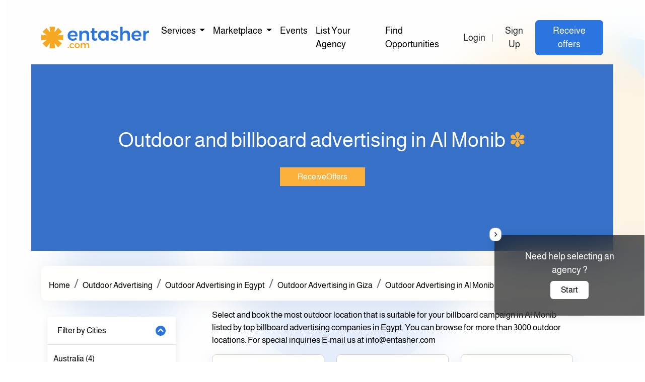

--- FILE ---
content_type: text/html; charset=utf-8
request_url: https://entasher.com/eg/m/outdoor-advertising/almonib-giza
body_size: 139628
content:
<!DOCTYPE html>

<html dir="ltr"
      lang="en">
<head>
    <meta charset="UTF-8" />
    <meta http-equiv="X-UA-Compatible" content="IE=edge" />
    <meta name="viewport" content="width=device-width, initial-scale=1.0" />
    <link rel="apple-touch-icon" sizes="57x57" href="/assets/Fav/apple-icon-57x57.png">
    <link rel="apple-touch-icon" sizes="60x60" href="/assets/Fav/apple-icon-60x60.png">
    <link rel="apple-touch-icon" sizes="72x72" href="/assets/Fav/apple-icon-72x72.png">
    <link rel="apple-touch-icon" sizes="76x76" href="/assets/Fav/apple-icon-76x76.png">
    <link rel="apple-touch-icon" sizes="114x114" href="/assets/Fav/apple-icon-114x114.png">
    <link rel="apple-touch-icon" sizes="120x120" href="/assets/Fav/apple-icon-120x120.png">
    <link rel="apple-touch-icon" sizes="144x144" href="/assets/Fav/apple-icon-144x144.png">
    <link rel="apple-touch-icon" sizes="152x152" href="/assets/Fav/apple-icon-152x152.png">
    <link rel="apple-touch-icon" sizes="180x180" href="/assets/Fav/apple-icon-180x180.png">
    <link rel="icon" type="image/png" sizes="192x192" href="/assets/Fav/android-icon-192x192.png">
    <link rel="icon" type="image/png" sizes="32x32" href="/assets/Fav/favicon-32x32.png">
    <link rel="icon" type="image/png" sizes="96x96" href="/assets/Fav/favicon-96x96.png">
    <link rel="icon" type="image/png" sizes="16x16" href="/assets/Fav/favicon-16x16.png">
    


        <link rel="stylesheet" href="/assets/Theme2/css/main.css" />
    <link href="/bundles/masterStyles?v=xLgiJ2Qz7k_3GNStW8lSyD2THK--r_121fPQlj5VkCE1" rel="stylesheet"/>

    <link rel="stylesheet"
          href="https://cdnjs.cloudflare.com/ajax/libs/font-awesome/6.1.1/css/all.min.css"
          integrity="sha512-KfkfwYDsLkIlwQp6LFnl8zNdLGxu9YAA1QvwINks4PhcElQSvqcyVLLD9aMhXd13uQjoXtEKNosOWaZqXgel0g=="
          crossorigin="anonymous" referrerpolicy="no-referrer" />
    
        <meta property="og:image" content="https://siteadmin.entasher.com/images/actualsize/2024/10/category_43a6a218d8b244908c21e9b062fed00a.JPG" />
            <meta name="description" content="The easiest way to book outdoor and billboard advertising locations in Al Monib, you can filter by billboard type, and destination." />
            <link rel="canonical" href="https://entasher.com/eg/m/outdoor-advertising/almonib-giza" />
                    <link rel="alternate" hreflang="en-EG" href="https://entasher.com/eg/m/outdoor-advertising/almonib-giza">

        <meta name="title" property="og:title" content="Outdoor and billboard advertising in Al Monib">
    <!-- Global site tag (gtag.js) - Google Analytics -->
    <script async src="https://www.googletagmanager.com/gtag/js?id=UA-127327793-1"></script>
    <script>
        window.dataLayer = window.dataLayer || [];
        function gtag() { dataLayer.push(arguments); }
        gtag('js', new Date());
        gtag('config', 'UA-127327793-1');
    </script>
    
    <!-- End Google Tag Manager -->
    <title>Outdoor and billboard advertising in Al Monib</title>
</head>
<body>
    <input id="hdnContactId" name="hdnContactId" type="hidden" value="" />
    <input id="SignSource" name="SignSource" type="hidden" value="" />

    <div class="container-fluid" id="main-container">
        <!--  mobile side menu -->
        <div class="side-menu-mobile">
            <div class="container">
                    <div class="d-flex justify-content-between align-items-center">
                        <div class="d-flex align-items-center mb-4">

                        </div>
                        <div class="close-container-modal burger-menu-icon-close"
                             data-bs-dismiss="modal" aria-label="Close">
                            <i class="fa-solid fa-xmark"></i>
                        </div>
                    </div>
                <div class="row mt-4">
                    <div class="col-12 raleway-bold heading-24 mb-2">
<a href="/About-Us">About</a>
                    </div>
                </div>
                <div class="row">
                    <div class="col-12">
                        <div class="accordion accordion-flush" id="accordionFlushExample">
                            <div class="accordion-item">
                                <div class="accordion-header" id="flush-headingOne">
                                    <button class="accordion-button collapsed" type="button" data-bs-toggle="collapse"
                                            data-bs-target="#flush-collapseOne" aria-expanded="false" aria-controls="flush-collapseOne">
                                        <img src="/assets/master/imgs/group-person.svg" class="me-2" alt="" />
                                        For Clients
                                    </button>
                                </div>
                                <div id="flush-collapseOne" class="accordion-collapse collapse"
                                     aria-labelledby="flush-headingOne" data-bs-parent="#accordionFlushExample">
                                    <div class="mb-2">
<a href="/Clients-How-it-works">How it works</a>
                                    </div>
                                    <div class="mb-2">
<a href="/explore">Explore</a>
                                    </div>
                                        <div class="mb-2">
<a href="/createaccount">Sign up for clients</a>
                                        </div>
                                        <div class="mb-2">
<a href="/login">Sign in for clients</a>
                                        </div>
                                </div>
                            </div>
                        </div>
                        <div class="accordion accordion-flush mt-3" id="accordionFlushExample2">
                            <div class="accordion-item">
                                <div class="accordion-header" id="flush-headingOne2">
                                    <button class="accordion-button collapsed" type="button" data-bs-toggle="collapse"
                                            data-bs-target="#flush-collapseOne2" aria-expanded="false" aria-controls="flush-collapseOne">
                                        <img src="/assets/master/imgs/agencies.svg" class="me-2" alt="" />
                                        For Agencies
                                    </button>
                                </div>
                                <div id="flush-collapseOne2" class="accordion-collapse collapse"
                                     aria-labelledby="flush-headingOne" data-bs-parent="#accordionFlushExample2">
                                    <div class="mb-2">
                                            <a href="/Agencies-How-it-works">How it works</a>
                                    </div>
                                    <div class="mb-2">
                                        <a href="https://agency.entasher.com/createaccount">
                                            Sign up for agencies
                                        </a>
                                    </div>
                                    <div class="mb-2">
                                        <a href="https://agency.entasher.com/login">
                                            Login for agencies
                                        </a>
                                    </div>
                                </div>
                            </div>
                        </div>
                    </div>
                </div>

                <div class="row mt-3">
                    <div class="col-12 raleway-bold heading-24 mb-2">Services</div>
                </div>
                <div class="row">
                    <div class="col-12">
                        <div class="white-container">
                            <div class="by-country">
                                <div class="mb-2">By Country</div>
                                <div class="hr mb-2"></div>
                                    <div class="d-flex mb-2 justify-content-between">
                                        <div class="ps-1">
                                                <a href="/ai">
                                                    Anguilla
                                                </a>
                                        </div>

                                    </div>
                                    <div class="d-flex mb-2 justify-content-between">
                                        <div class="ps-1">
                                                <a href="/au">
                                                    Australia
                                                </a>
                                        </div>

                                    </div>
                                    <div class="d-flex mb-2 justify-content-between">
                                        <div class="ps-1">
                                                <a href="/bh">
                                                    Bahrain
                                                </a>
                                        </div>

                                    </div>
                                    <div class="d-flex mb-2 justify-content-between">
                                        <div class="ps-1">
                                                <a href="/bd">
                                                    Bangladesh
                                                </a>
                                        </div>

                                    </div>
                                    <div class="d-flex mb-2 justify-content-between">
                                        <div class="ps-1">
                                                <a href="/be">
                                                    Belgium
                                                </a>
                                        </div>

                                    </div>
                                    <div class="d-flex mb-2 justify-content-between">
                                        <div class="ps-1">
                                                <a href="/ca">
                                                    Canada
                                                </a>
                                        </div>

                                    </div>
                                    <div class="d-flex mb-2 justify-content-between">
                                        <div class="ps-1">
                                                <a href="/cy">
                                                    Cyprus
                                                </a>
                                        </div>

                                    </div>
                                    <div class="d-flex mb-2 justify-content-between">
                                        <div class="ps-1">
                                                <a href="/eg">
                                                    Egypt
                                                </a>
                                        </div>

                                    </div>
                                    <div class="d-flex mb-2 justify-content-between">
                                        <div class="ps-1">
                                                <a href="/sv">
                                                    El Salvador
                                                </a>
                                        </div>

                                    </div>
                                    <div class="d-flex mb-2 justify-content-between">
                                        <div class="ps-1">
                                                <a href="/geo">
                                                    Georgia
                                                </a>
                                        </div>

                                    </div>
                                    <div class="d-flex mb-2 justify-content-between">
                                        <div class="ps-1">
                                                <a href="/gr">
                                                    Greece
                                                </a>
                                        </div>

                                    </div>
                                    <div class="d-flex mb-2 justify-content-between">
                                        <div class="ps-1">
                                                <a href="/hu">
                                                    Hungary
                                                </a>
                                        </div>

                                    </div>
                                    <div class="d-flex mb-2 justify-content-between">
                                        <div class="ps-1">
                                                <a href="/in">
                                                    India
                                                </a>
                                        </div>

                                    </div>
                                    <div class="d-flex mb-2 justify-content-between">
                                        <div class="ps-1">
                                                <a href="/id">
                                                    Indonesia
                                                </a>
                                        </div>

                                    </div>
                                    <div class="d-flex mb-2 justify-content-between">
                                        <div class="ps-1">
                                                <a href="/iq">
                                                    Iraq
                                                </a>
                                        </div>

                                    </div>
                                    <div class="d-flex mb-2 justify-content-between">
                                        <div class="ps-1">
                                                <a href="/ie">
                                                    Ireland
                                                </a>
                                        </div>

                                    </div>
                                    <div class="d-flex mb-2 justify-content-between">
                                        <div class="ps-1">
                                                <a href="/it">
                                                    Italy
                                                </a>
                                        </div>

                                    </div>
                                    <div class="d-flex mb-2 justify-content-between">
                                        <div class="ps-1">
                                                <a href="/jo">
                                                    Jordan
                                                </a>
                                        </div>

                                    </div>
                                    <div class="d-flex mb-2 justify-content-between">
                                        <div class="ps-1">
                                                <a href="/kw">
                                                    Kuwait
                                                </a>
                                        </div>

                                    </div>
                                    <div class="d-flex mb-2 justify-content-between">
                                        <div class="ps-1">
                                                <a href="/lb">
                                                    Lebanon
                                                </a>
                                        </div>

                                    </div>
                                    <div class="d-flex mb-2 justify-content-between">
                                        <div class="ps-1">
                                                <a href="/ly">
                                                    Libya
                                                </a>
                                        </div>

                                    </div>
                                    <div class="d-flex mb-2 justify-content-between">
                                        <div class="ps-1">
                                                <a href="/mn">
                                                    Mongolia
                                                </a>
                                        </div>

                                    </div>
                                    <div class="d-flex mb-2 justify-content-between">
                                        <div class="ps-1">
                                                <a href="/ma">
                                                    Morocco
                                                </a>
                                        </div>

                                    </div>
                                    <div class="d-flex mb-2 justify-content-between">
                                        <div class="ps-1">
                                                <a href="/nl">
                                                    Netherlands
                                                </a>
                                        </div>

                                    </div>
                                    <div class="d-flex mb-2 justify-content-between">
                                        <div class="ps-1">
                                                <a href="/ng">
                                                    Nigeria
                                                </a>
                                        </div>

                                    </div>
                                    <div class="d-flex mb-2 justify-content-between">
                                        <div class="ps-1">
                                                <a href="/om">
                                                    Oman
                                                </a>
                                        </div>

                                    </div>
                                    <div class="d-flex mb-2 justify-content-between">
                                        <div class="ps-1">
                                                <a href="/pk">
                                                    Pakistan
                                                </a>
                                        </div>

                                    </div>
                                    <div class="d-flex mb-2 justify-content-between">
                                        <div class="ps-1">
                                                <a href="/qa">
                                                    Qatar
                                                </a>
                                        </div>

                                    </div>
                                    <div class="d-flex mb-2 justify-content-between">
                                        <div class="ps-1">
                                                <a href="/sa">
                                                    Saudi Arabia
                                                </a>
                                        </div>

                                    </div>
                                    <div class="d-flex mb-2 justify-content-between">
                                        <div class="ps-1">
                                                <a href="/za">
                                                    South Africa
                                                </a>
                                        </div>

                                    </div>
                                    <div class="d-flex mb-2 justify-content-between">
                                        <div class="ps-1">
                                                <a href="/es">
                                                    Spain
                                                </a>
                                        </div>

                                    </div>
                                    <div class="d-flex mb-2 justify-content-between">
                                        <div class="ps-1">
                                                <a href="/lk">
                                                    Sri Lanka
                                                </a>
                                        </div>

                                    </div>
                                    <div class="d-flex mb-2 justify-content-between">
                                        <div class="ps-1">
                                                <a href="/sd">
                                                    Sudan
                                                </a>
                                        </div>

                                    </div>
                                    <div class="d-flex mb-2 justify-content-between">
                                        <div class="ps-1">
                                                <a href="/tt">
                                                    Trinidad and Tobago
                                                </a>
                                        </div>

                                    </div>
                                    <div class="d-flex mb-2 justify-content-between">
                                        <div class="ps-1">
                                                <a href="/tn">
                                                    Tunisia
                                                </a>
                                        </div>

                                    </div>
                                    <div class="d-flex mb-2 justify-content-between">
                                        <div class="ps-1">
                                                <a href="/tr">
                                                    Turkey
                                                </a>
                                        </div>

                                    </div>
                                    <div class="d-flex mb-2 justify-content-between">
                                        <div class="ps-1">
                                                <a href="/ae">
                                                    United Arab Emirates
                                                </a>
                                        </div>

                                    </div>
                                    <div class="d-flex mb-2 justify-content-between">
                                        <div class="ps-1">
                                                <a href="/uk">
                                                    United Kingdom
                                                </a>
                                        </div>

                                    </div>
                                    <div class="d-flex mb-2 justify-content-between">
                                        <div class="ps-1">
                                                <a href="/us">
                                                    United States
                                                </a>
                                        </div>

                                    </div>
                                    <div class="d-flex mb-2 justify-content-between">
                                        <div class="ps-1">
                                                <a href="/ye">
                                                    Yemen
                                                </a>
                                        </div>

                                    </div>
                            </div>
                            <div class="hr mt-3 mb-3"></div>
                            <div class="by-service">
                                <div class="mb-2">By Service</div>
                                <div class="hr mb-2"></div>
                                    <div class="d-flex mb-2 justify-content-between">
                                        <div class="ps-1 color-lightgrey">
                                            <a href="/eg/m/indoor-advertising">
                                                Indoor Advertising
                                            </a>
                                        </div>
                                    </div>
                                    <div class="d-flex mb-2 justify-content-between">
                                        <div class="ps-1 color-lightgrey">
                                            <a href="/eg/m/outdoor-advertising">
                                                Outdoor Advertising
                                            </a>
                                        </div>
                                    </div>
                                    <div class="d-flex mb-2 justify-content-between">
                                        <div class="ps-1 color-lightgrey">
                                            <a href="/eg/s/digital-marketing-agencies">
                                                Digital Marketing Agencies
                                            </a>
                                        </div>
                                    </div>
                                    <div class="d-flex mb-2 justify-content-between">
                                        <div class="ps-1 color-lightgrey">
                                            <a href="/eg/s/exhibition-stand-production-companies">
                                                Production Services Companies
                                            </a>
                                        </div>
                                    </div>
                                    <div class="d-flex mb-2 justify-content-between">
                                        <div class="ps-1 color-lightgrey">
                                            <a href="/eg/s/media-production-companies">
                                                Media Production Companies
                                            </a>
                                        </div>
                                    </div>
                                    <div class="d-flex mb-2 justify-content-between">
                                        <div class="ps-1 color-lightgrey">
                                            <a href="/eg/s/giveaways-companies">
                                                Giveaways - promotional gifts
                                            </a>
                                        </div>
                                    </div>
                                    <div class="d-flex mb-2 justify-content-between">
                                        <div class="ps-1 color-lightgrey">
                                            <a href="/eg/s/brand-activation-companies-">
                                                Brand Activation Companies
                                            </a>
                                        </div>
                                    </div>
                                    <div class="d-flex mb-2 justify-content-between">
                                        <div class="ps-1 color-lightgrey">
                                            <a href="/eg/s/events-management-agencies">
                                                Event Management Agencies
                                            </a>
                                        </div>
                                    </div>
                                    <div class="d-flex mb-2 justify-content-between">
                                        <div class="ps-1 color-lightgrey">
                                            <a href="/eg/s/influencer-marketing-agencies">
                                                Influencer marketing
                                            </a>
                                        </div>
                                    </div>
                                    <div class="d-flex mb-2 justify-content-between">
                                        <div class="ps-1 color-lightgrey">
                                            <a href="/eg/m/online-advertising-network">
                                                Online Advertising Network
                                            </a>
                                        </div>
                                    </div>
                                    <div class="d-flex mb-2 justify-content-between">
                                        <div class="ps-1 color-lightgrey">
                                            <a href="/eg/s/marketing-research-companies">
                                                Market research
                                            </a>
                                        </div>
                                    </div>
                                    <div class="d-flex mb-2 justify-content-between">
                                        <div class="ps-1 color-lightgrey">
                                            <a href="/eg/s/software-companies">
                                                Software Development companies
                                            </a>
                                        </div>
                                    </div>
                                    <div class="d-flex mb-2 justify-content-between">
                                        <div class="ps-1 color-lightgrey">
                                            <a href="/eg/s/IT-companies-">
                                                IT companies 
                                            </a>
                                        </div>
                                    </div>
                            </div>
                            <div class="d-flex mb-2 mt-3 justify-content-between">
                                <div class="ps-1">
                                    <a href=""> All Services </a>
                                </div>
                                <i class="fa-solid fa-chevron-right color-blue"></i>
                            </div>
                        </div>
                    </div>
                    <button class="btn blue-btn w-100 d-flex justify-content-center align-items-center mt-2">
                        <i class="fa-solid fa-magnifying-glass"></i>
                    </button>
                </div>

                <div class="row mt-3">
                    <div class="col-12 raleway-bold heading-24 mb-2">Marketplace</div>
                </div>
                <div class="row">
                    <div class="col-12">
                        <div class="white-container">
                            <div class="by-country">
                                    <div class="d-flex mb-2 justify-content-between">
                                        <div class="ps-1">
                                            <a href="/eg/mp/giveaways-and-promotional-gifts-products">
                                                Giveaways Marketplace
                                            </a>
                                        </div>
                                    </div>
                                    <div class="d-flex mb-2 justify-content-between">
                                        <div class="ps-1">
                                            <a href="/services-marketplace">
                                                Service Marketplace
                                            </a>
                                        </div>
                                    </div>
                                    <div class="d-flex mb-2 justify-content-between">
                                        <div class="ps-1">
                                            <a href="/Software">
                                                Software Marketplace
                                            </a>
                                        </div>
                                    </div>
                                <div class="d-flex mb-2 justify-content-between">
                                    <div class="ps-1">
                                            <a href="/events">
                                                Events
                                            </a>

                                    </div>
                                </div>
                            </div>
                        </div>
                    </div>
                    <button class="btn blue-btn w-100 d-flex justify-content-center align-items-center mt-2">
                        <i class="fa-solid fa-magnifying-glass"></i>
                    </button>
                </div>



            </div>
        </div>
        <!--  chatbot floating icon in mobile -->
        
        <!--  general blurr background -->
        <div class="blurr-background">
            <img src="/assets/master/imgs/bg-colors.svg" class="blurr-img" alt="" />
            <div class="blurr"></div>
        </div>
        <!--  Page starting right here -->
        <div class="page container">
            <nav class="navbar navbar-expand-lg navbar-light"
                 data-bs-toggle="modal"
                 data-bs-target="#staticBackdrop">
                <div class="container-fluid p-0">
                        <i class="fa-solid fa-bars me-2 color-light-black d-md-none d-block burger-menu-icon"></i>
                        <a class="navbar-brand d-flex align-items-center" href="/" style="border-bottom:unset!important">

                            <img class="lnk-home" src="/assets/master/imgs/logo.svg" alt="" />
                        </a>

                    <ul class="navbar-nav me-auto mb-2 mb-lg-0 d-none d-md-flex">
                        <li class="nav-item dropdown">
                            <a class="nav-link dropdown-toggle" href="#" id="services" role="button">
                                Services
                            </a>
                            <div class="nested-menu container-fluid container-padding">
                                <div class="row">
                                    <div class="col-6">
                                        <div class="raleway-bold mb-2">By Country</div>
                                        <div id="popupMenuCountries">
                                                <div class="d-flex mb-2 cursor-pointer">
                                                    <div class="ps-1">
 <a href="/ai">
                                                                    Anguilla
                                                                </a>
                                                    </div>
                                                </div>
                                                <div class="d-flex mb-2 cursor-pointer">
                                                    <div class="ps-1">
 <a href="/au">
                                                                    Australia
                                                                </a>
                                                    </div>
                                                </div>
                                                <div class="d-flex mb-2 cursor-pointer">
                                                    <div class="ps-1">
 <a href="/bh">
                                                                    Bahrain
                                                                </a>
                                                    </div>
                                                </div>
                                                <div class="d-flex mb-2 cursor-pointer">
                                                    <div class="ps-1">
 <a href="/bd">
                                                                    Bangladesh
                                                                </a>
                                                    </div>
                                                </div>
                                                <div class="d-flex mb-2 cursor-pointer">
                                                    <div class="ps-1">
 <a href="/be">
                                                                    Belgium
                                                                </a>
                                                    </div>
                                                </div>
                                                <div class="d-flex mb-2 cursor-pointer">
                                                    <div class="ps-1">
 <a href="/ca">
                                                                    Canada
                                                                </a>
                                                    </div>
                                                </div>
                                                <div class="d-flex mb-2 cursor-pointer">
                                                    <div class="ps-1">
 <a href="/cy">
                                                                    Cyprus
                                                                </a>
                                                    </div>
                                                </div>
                                                <div class="d-flex mb-2 cursor-pointer">
                                                    <div class="ps-1">
 <a href="/eg">
                                                                    Egypt
                                                                </a>
                                                    </div>
                                                </div>
                                                <div class="d-flex mb-2 cursor-pointer">
                                                    <div class="ps-1">
 <a href="/sv">
                                                                    El Salvador
                                                                </a>
                                                    </div>
                                                </div>
                                                <div class="d-flex mb-2 cursor-pointer">
                                                    <div class="ps-1">
 <a href="/geo">
                                                                    Georgia
                                                                </a>
                                                    </div>
                                                </div>
                                                <div class="d-flex mb-2 cursor-pointer">
                                                    <div class="ps-1">
 <a href="/gr">
                                                                    Greece
                                                                </a>
                                                    </div>
                                                </div>
                                                <div class="d-flex mb-2 cursor-pointer">
                                                    <div class="ps-1">
 <a href="/hu">
                                                                    Hungary
                                                                </a>
                                                    </div>
                                                </div>
                                                <div class="d-flex mb-2 cursor-pointer">
                                                    <div class="ps-1">
 <a href="/in">
                                                                    India
                                                                </a>
                                                    </div>
                                                </div>
                                                <div class="d-flex mb-2 cursor-pointer">
                                                    <div class="ps-1">
 <a href="/id">
                                                                    Indonesia
                                                                </a>
                                                    </div>
                                                </div>
                                                <div class="d-flex mb-2 cursor-pointer">
                                                    <div class="ps-1">
 <a href="/iq">
                                                                    Iraq
                                                                </a>
                                                    </div>
                                                </div>
                                                <div class="d-flex mb-2 cursor-pointer">
                                                    <div class="ps-1">
 <a href="/ie">
                                                                    Ireland
                                                                </a>
                                                    </div>
                                                </div>
                                                <div class="d-flex mb-2 cursor-pointer">
                                                    <div class="ps-1">
 <a href="/it">
                                                                    Italy
                                                                </a>
                                                    </div>
                                                </div>
                                                <div class="d-flex mb-2 cursor-pointer">
                                                    <div class="ps-1">
 <a href="/jo/">
                                                                    Jordan
                                                                </a>
                                                    </div>
                                                </div>
                                                <div class="d-flex mb-2 cursor-pointer">
                                                    <div class="ps-1">
 <a href="/kw">
                                                                    Kuwait
                                                                </a>
                                                    </div>
                                                </div>
                                                <div class="d-flex mb-2 cursor-pointer">
                                                    <div class="ps-1">
 <a href="/lb">
                                                                    Lebanon
                                                                </a>
                                                    </div>
                                                </div>
                                                <div class="d-flex mb-2 cursor-pointer">
                                                    <div class="ps-1">
 <a href="/ly">
                                                                    Libya
                                                                </a>
                                                    </div>
                                                </div>
                                                <div class="d-flex mb-2 cursor-pointer">
                                                    <div class="ps-1">
 <a href="/mn">
                                                                    Mongolia
                                                                </a>
                                                    </div>
                                                </div>
                                                <div class="d-flex mb-2 cursor-pointer">
                                                    <div class="ps-1">
 <a href="/ma">
                                                                    Morocco
                                                                </a>
                                                    </div>
                                                </div>
                                                <div class="d-flex mb-2 cursor-pointer">
                                                    <div class="ps-1">
 <a href="/nl">
                                                                    Netherlands
                                                                </a>
                                                    </div>
                                                </div>
                                                <div class="d-flex mb-2 cursor-pointer">
                                                    <div class="ps-1">
 <a href="/ng">
                                                                    Nigeria
                                                                </a>
                                                    </div>
                                                </div>
                                                <div class="d-flex mb-2 cursor-pointer">
                                                    <div class="ps-1">
 <a href="/om">
                                                                    Oman
                                                                </a>
                                                    </div>
                                                </div>
                                                <div class="d-flex mb-2 cursor-pointer">
                                                    <div class="ps-1">
 <a href="/pk">
                                                                    Pakistan
                                                                </a>
                                                    </div>
                                                </div>
                                                <div class="d-flex mb-2 cursor-pointer">
                                                    <div class="ps-1">
 <a href="/qa">
                                                                    Qatar
                                                                </a>
                                                    </div>
                                                </div>
                                                <div class="d-flex mb-2 cursor-pointer">
                                                    <div class="ps-1">
 <a href="/sa">
                                                                    Saudi Arabia
                                                                </a>
                                                    </div>
                                                </div>
                                                <div class="d-flex mb-2 cursor-pointer">
                                                    <div class="ps-1">
 <a href="/za">
                                                                    South Africa
                                                                </a>
                                                    </div>
                                                </div>
                                                <div class="d-flex mb-2 cursor-pointer">
                                                    <div class="ps-1">
 <a href="/es">
                                                                    Spain
                                                                </a>
                                                    </div>
                                                </div>
                                                <div class="d-flex mb-2 cursor-pointer">
                                                    <div class="ps-1">
 <a href="/lk">
                                                                    Sri Lanka
                                                                </a>
                                                    </div>
                                                </div>
                                                <div class="d-flex mb-2 cursor-pointer">
                                                    <div class="ps-1">
 <a href="/sd">
                                                                    Sudan
                                                                </a>
                                                    </div>
                                                </div>
                                                <div class="d-flex mb-2 cursor-pointer">
                                                    <div class="ps-1">
 <a href="/tt">
                                                                    Trinidad and Tobago
                                                                </a>
                                                    </div>
                                                </div>
                                                <div class="d-flex mb-2 cursor-pointer">
                                                    <div class="ps-1">
 <a href="/tn">
                                                                    Tunisia
                                                                </a>
                                                    </div>
                                                </div>
                                                <div class="d-flex mb-2 cursor-pointer">
                                                    <div class="ps-1">
 <a href="/tr">
                                                                    Turkey
                                                                </a>
                                                    </div>
                                                </div>
                                                <div class="d-flex mb-2 cursor-pointer">
                                                    <div class="ps-1">
 <a href="/ae/">
                                                                    United Arab Emirates
                                                                </a>
                                                    </div>
                                                </div>
                                                <div class="d-flex mb-2 cursor-pointer">
                                                    <div class="ps-1">
 <a href="/uk">
                                                                    United Kingdom
                                                                </a>
                                                    </div>
                                                </div>
                                                <div class="d-flex mb-2 cursor-pointer">
                                                    <div class="ps-1">
 <a href="/us">
                                                                    United States
                                                                </a>
                                                    </div>
                                                </div>
                                                <div class="d-flex mb-2 cursor-pointer">
                                                    <div class="ps-1">
 <a href="/ye">
                                                                    Yemen
                                                                </a>
                                                    </div>
                                                </div>
                                        </div>
                                        <div class="d-flex mb-2 mt-3 justify-content-between">
                                            <div class="ps-1">
<a href="/explore"> All Counties </a>
                                            </div>
                                            <i class="fa-solid fa-chevron-right color-blue"></i>
                                        </div>
                                    </div>
                                    <div class="col-6">
                                        <div class="raleway-bold mb-2">By Services</div>
                                        <div id="popupMenuServices">
                                                <div class="d-flex mb-2 cursor-pointer">
                                                    <div class="ps-1">
                                                        <a href="/eg/m/indoor-advertising">
                                                            Indoor Advertising
                                                        </a>
                                                    </div>
                                                </div>
                                                <div class="d-flex mb-2 cursor-pointer">
                                                    <div class="ps-1">
                                                        <a href="/eg/m/outdoor-advertising">
                                                            Outdoor Advertising
                                                        </a>
                                                    </div>
                                                </div>
                                                <div class="d-flex mb-2 cursor-pointer">
                                                    <div class="ps-1">
                                                        <a href="/eg/s/digital-marketing-agencies">
                                                            Digital Marketing Agencies
                                                        </a>
                                                    </div>
                                                </div>
                                                <div class="d-flex mb-2 cursor-pointer">
                                                    <div class="ps-1">
                                                        <a href="/eg/s/exhibition-stand-production-companies">
                                                            Production Services Companies
                                                        </a>
                                                    </div>
                                                </div>
                                                <div class="d-flex mb-2 cursor-pointer">
                                                    <div class="ps-1">
                                                        <a href="/eg/s/media-production-companies">
                                                            Media Production Companies
                                                        </a>
                                                    </div>
                                                </div>
                                                <div class="d-flex mb-2 cursor-pointer">
                                                    <div class="ps-1">
                                                        <a href="/eg/s/giveaways-companies">
                                                            Giveaways - promotional gifts
                                                        </a>
                                                    </div>
                                                </div>
                                                <div class="d-flex mb-2 cursor-pointer">
                                                    <div class="ps-1">
                                                        <a href="/eg/s/brand-activation-companies-">
                                                            Brand Activation Companies
                                                        </a>
                                                    </div>
                                                </div>
                                                <div class="d-flex mb-2 cursor-pointer">
                                                    <div class="ps-1">
                                                        <a href="/eg/s/events-management-agencies">
                                                            Event Management Agencies
                                                        </a>
                                                    </div>
                                                </div>
                                                <div class="d-flex mb-2 cursor-pointer">
                                                    <div class="ps-1">
                                                        <a href="/eg/s/influencer-marketing-agencies">
                                                            Influencer marketing
                                                        </a>
                                                    </div>
                                                </div>
                                                <div class="d-flex mb-2 cursor-pointer">
                                                    <div class="ps-1">
                                                        <a href="/eg/m/online-advertising-network">
                                                            Online Advertising Network
                                                        </a>
                                                    </div>
                                                </div>
                                                <div class="d-flex mb-2 cursor-pointer">
                                                    <div class="ps-1">
                                                        <a href="/eg/s/marketing-research-companies">
                                                            Market research
                                                        </a>
                                                    </div>
                                                </div>
                                                <div class="d-flex mb-2 cursor-pointer">
                                                    <div class="ps-1">
                                                        <a href="/eg/s/software-companies">
                                                            Software Development companies
                                                        </a>
                                                    </div>
                                                </div>
                                                <div class="d-flex mb-2 cursor-pointer">
                                                    <div class="ps-1">
                                                        <a href="/eg/s/IT-companies-">
                                                            IT companies 
                                                        </a>
                                                    </div>
                                                </div>
                                        </div>
                                        <div class="d-flex mb-2 mt-3 justify-content-between">
                                            <div class="ps-1">
<a href="/explore"> All Services </a>
                                            </div>
                                            <i class="fa-solid fa-chevron-right color-blue"></i>
                                        </div>
                                    </div>
                                </div>
                            </div>
                        </li>
                        <li class="nav-item dropdown">
                            <a class="nav-link dropdown-toggle" href="#" id="navbarDropdown" role="button" data-bs-toggle="dropdown" aria-expanded="false">
                                Marketplace
                            </a>
                            <ul class="dropdown-menu" aria-labelledby="navbarDropdown">
                                    <li><a class="dropdown-item" href="/eg/mp/giveaways-and-promotional-gifts-products">Giveaways Marketplace</a></li>
                                    <li><a class="dropdown-item" href="/services-marketplace">Service Marketplace</a></li>
                                    <li><a class="dropdown-item" href="/Software">Software Marketplace</a></li>
                            </ul>
                        </li>

                        <li class="nav-item">
                                <a class="nav-link" href="/events">Events</a>
                        </li>

                        <li class="nav-item">
                            <a class="nav-link" href="https://agency.entasher.com/createaccount">List Your Agency</a>
                        </li>
                        <li class="nav-item">
                            <a class="nav-link" href="/opportunities">Find Opportunities</a>
                        </li>

                    </ul>
                    <div class="d-md-flex d-none align-items-center">

                                <a href="/login" class="btn">Login</a>
                            <div class="vr"></div>
                                <a href="/createaccount" class="btn">Sign Up</a>
                                                    <a href="/Tender/Create" target="_blank" class="btn nav-blue-btn">Receive offers</a>


                    </div>
                        <a href="/Tender/Create">
                            <div class="color-blue float-end d-md-none d-block recieve-offers-mobile" href="/Tender/Create">
                                Receive offers
                            </div>
                        </a>



                </div>
            </nav>
            
        </div>
        


<section class="page container">
    <section id="header">
        <div class="container-fluid">
            <div class="header-container">
                <div class="row">
                    <div class="col-md-12 ">
                        <div class="header-title">
                            <h1>
                                <span class="page-title">
                                    Outdoor and billboard advertising in Al Monib
                                </span> <span class="asterisk">&#x273D;</span>
                            </h1>
                        </div>
                        <div class="receive--offer">

                                <a href="/tender/create" class="lnk-tender">ReceiveOffers</a>

                        </div>
                    </div>
                </div>
            </div>
        </div>
    </section>
    <nav aria-label="breadcrumb" class="title-container">
        <div class="row">
            <div class="col-12">
                <ol class="breadcrumb">
                        <li class="breadcrumb-item"><a href="/">Home</a></li>
                        <li class="breadcrumb-item"><a href="/m/outdoor-advertising">Outdoor Advertising</a></li>
                        <li class="breadcrumb-item"><a href="/eg/m/outdoor-advertising">Outdoor Advertising in Egypt</a></li>
                        <li class="breadcrumb-item"><a href="/eg/m/outdoor-advertising/giza">Outdoor Advertising in Giza</a></li>
                        <li class="breadcrumb-item"><a href="/eg/m/outdoor-advertising/almonib-giza">Outdoor Advertising in Al Monib</a></li>
                </ol>
            </div>
        </div>
    </nav>


    <div class="container-fluid">
            <div class="row mt-3">
                    <div class="col-3 d-none d-md-block">
                            <div class="filter-section hide-on-mobile mt-3">
                                <div class="accordion mt-2" id="accordionCountry">
                                    <div class="accordion-item">
                                        <div class="accordion-header" id="headingCountry">
                                            <button class="accordion-button" type="button" data-bs-toggle="collapse" data-bs-target="#collapseCountry" aria-expanded="true" aria-controls="collapseCountry">
                                                Filter by Cities
                                            </button>
                                        </div>
                                        <div id="collapseCountry" class="accordion-collapse collapse show" aria-labelledby="headingCountry" data-bs-parent="#accordionCountry">
                                            <div class="accordion-body">
                                                    <div class="d-flex justify-content-between mb-2">

                                                            <a style="display:block " href="/au/m/outdoor-advertising">
                                                                Australia (4)
                                                            </a>

                                                    </div>
                                                    <div class="d-flex justify-content-between mb-2">

                                                            <a style="display:block ;font-weight:bold" href="/eg/m/outdoor-advertising">
                                                                Egypt (889)
                                                            </a>

                                                    </div>
                                                    <div class="d-flex justify-content-between mb-2">

                                                            <a style="display:block " href="/kw/m/outdoor-advertising">
                                                                Kuwait (40)
                                                            </a>

                                                    </div>
                                                    <div class="d-flex justify-content-between mb-2">

                                                            <a style="display:block " href="/lb/m/outdoor-advertising">
                                                                Lebanon (49)
                                                            </a>

                                                    </div>
                                                    <div class="d-flex justify-content-between mb-2">

                                                            <a style="display:block " href="/ly/m/outdoor-advertising">
                                                                Libya (7)
                                                            </a>

                                                    </div>
                                                    <div class="d-flex justify-content-between mb-2">

                                                            <a style="display:block " href="/sa/m/outdoor-advertising">
                                                                Saudi Arabia (2)
                                                            </a>

                                                    </div>
                                                    <div class="d-flex justify-content-between mb-2">

                                                            <a style="display:block " href="/ae/m/outdoor-advertising">
                                                                United Arab Emirates (9)
                                                            </a>

                                                    </div>
                                            </div>
                                        </div>
                                    </div>
                                </div>
                            </div>
                                                    <div class="filter-section hide-on-mobile mt-3">
                                <div class="accordion mt-2" id="accordionGovernorate">
                                    <div class="accordion-item">
                                        <div class="accordion-header" id="headingGovernorate">
                                            <button class="accordion-button" type="button" data-bs-toggle="collapse" data-bs-target="#collapseGovernorate" aria-expanded="true" aria-controls="collapseGovernorate">
                                                Filter by Governorate
                                            </button>
                                        </div>
                                        <div id="collapseGovernorate" class="accordion-collapse collapse show" aria-labelledby="headingGovernorate" data-bs-parent="#accordionGovernorate">
                                            <div class="accordion-body">
                                                    <div class="d-flex justify-content-between mb-2">
                                                            <a style="display:block " href="/eg/m/outdoor-advertising/albeheira">
                                                                Al Beheira (1)
                                                            </a>
                                                    </div>
                                                    <div class="d-flex justify-content-between mb-2">
                                                            <a style="display:block " href="/eg/m/outdoor-advertising/aldaqahliya">
                                                                Al Daqahliya (1)
                                                            </a>
                                                    </div>
                                                    <div class="d-flex justify-content-between mb-2">
                                                            <a style="display:block " href="/eg/m/outdoor-advertising/algharbia">
                                                                Al Gharbia (2)
                                                            </a>
                                                    </div>
                                                    <div class="d-flex justify-content-between mb-2">
                                                            <a style="display:block " href="/eg/m/outdoor-advertising/alexandria">
                                                                Alexandria (15)
                                                            </a>
                                                    </div>
                                                    <div class="d-flex justify-content-between mb-2">
                                                            <a style="display:block " href="/eg/m/outdoor-advertising/cairo">
                                                                Cairo (574)
                                                            </a>
                                                    </div>
                                                    <div class="d-flex justify-content-between mb-2">
                                                            <a style="display:block ;font-weight:bold" href="/eg/m/outdoor-advertising/giza">
                                                                Giza (289)
                                                            </a>
                                                    </div>
                                                    <div class="d-flex justify-content-between mb-2">
                                                            <a style="display:block " href="/eg/m/outdoor-advertising/ismailia">
                                                                Ismailia (1)
                                                            </a>
                                                    </div>
                                                    <div class="d-flex justify-content-between mb-2">
                                                            <a style="display:block " href="/eg/m/outdoor-advertising/marsamatrouh">
                                                                Marsa Matrouh (2)
                                                            </a>
                                                    </div>
                                                    <div class="d-flex justify-content-between mb-2">
                                                            <a style="display:block " href="/eg/m/outdoor-advertising/qalyubia">
                                                                Qalyubia (2)
                                                            </a>
                                                    </div>
                                                    <div class="d-flex justify-content-between mb-2">
                                                            <a style="display:block " href="/eg/m/outdoor-advertising/suez">
                                                                Suez (2)
                                                            </a>
                                                    </div>
                                            </div>
                                        </div>
                                    </div>
                                </div>
                            </div>
                                                    <div class="filter-section hide-on-mobile mt-3">
                                <div class="accordion mt-2" id="accordionCities">
                                    <div class="accordion-item">
                                        <div class="accordion-header" id="headingCities">
                                            <button class="accordion-button" type="button" data-bs-toggle="collapse" data-bs-target="#collapseCities" aria-expanded="true" aria-controls="collapseCities">
                                                Filter by Cities
                                            </button>
                                        </div>
                                        <div id="collapseCities" class="accordion-collapse collapse show" aria-labelledby="headingCities" data-bs-parent="#accordionCities">
                                            <div class="accordion-body">
                                                    <div class="d-flex justify-content-between mb-2">
                                                            <a style="display:block " href="/eg/m/outdoor-advertising/damanhour-albeheira">
                                                                Al Beheira - Damanhour (1)
                                                            </a>
                                                    </div>
                                                    <div class="d-flex justify-content-between mb-2">
                                                            <a style="display:block " href="/eg/m/outdoor-advertising/almansoura-aldaqahliya">
                                                                Al Daqahliya - Al Mansoura (1)
                                                            </a>
                                                    </div>
                                                    <div class="d-flex justify-content-between mb-2">
                                                            <a style="display:block " href="/eg/m/outdoor-advertising/almahalaalkobra-algharbia">
                                                                Al Gharbia - Al Mahala Al Kobra (1)
                                                            </a>
                                                    </div>
                                                    <div class="d-flex justify-content-between mb-2">
                                                            <a style="display:block " href="/eg/m/outdoor-advertising/tanta-algharbia">
                                                                Al Gharbia - Tanta (1)
                                                            </a>
                                                    </div>
                                                    <div class="d-flex justify-content-between mb-2">
                                                            <a style="display:block " href="/eg/m/outdoor-advertising/alamriah-alexandria">
                                                                Alexandria - Al Amriah (1)
                                                            </a>
                                                    </div>
                                                    <div class="d-flex justify-content-between mb-2">
                                                            <a style="display:block " href="/eg/m/outdoor-advertising/alexandria-alexandria">
                                                                Alexandria - Alexandria (4)
                                                            </a>
                                                    </div>
                                                    <div class="d-flex justify-content-between mb-2">
                                                            <a style="display:block " href="/eg/m/outdoor-advertising/citycenter-alexandria">
                                                                Alexandria - City Center (2)
                                                            </a>
                                                    </div>
                                                    <div class="d-flex justify-content-between mb-2">
                                                            <a style="display:block " href="/eg/m/outdoor-advertising/glem-alexandria">
                                                                Alexandria - Glem (1)
                                                            </a>
                                                    </div>
                                                    <div class="d-flex justify-content-between mb-2">
                                                            <a style="display:block " href="/eg/m/outdoor-advertising/luran-alexandria">
                                                                Alexandria - Luran (1)
                                                            </a>
                                                    </div>
                                                    <div class="d-flex justify-content-between mb-2">
                                                            <a style="display:block " href="/eg/m/outdoor-advertising/muntazah-alexandria">
                                                                Alexandria - Muntazah (1)
                                                            </a>
                                                    </div>
                                                    <div class="d-flex justify-content-between mb-2">
                                                            <a style="display:block " href="/eg/m/outdoor-advertising/northcoast-alexandria">
                                                                Alexandria - North Coast (4)
                                                            </a>
                                                    </div>
                                                    <div class="d-flex justify-content-between mb-2">
                                                            <a style="display:block " href="/eg/m/outdoor-advertising/sedigaber-alexandria">
                                                                Alexandria - Sedi Gaber (1)
                                                            </a>
                                                    </div>
                                                    <div class="d-flex justify-content-between mb-2">
                                                            <a style="display:block " href="/eg/m/outdoor-advertising/5thsettlement-cairo">
                                                                Cairo - 5th Settlement (3)
                                                            </a>
                                                    </div>
                                                    <div class="d-flex justify-content-between mb-2">
                                                            <a style="display:block " href="/eg/m/outdoor-advertising/abaseya-cairo">
                                                                Cairo - Abaseya (21)
                                                            </a>
                                                    </div>
                                                    <div class="d-flex justify-content-between mb-2">
                                                            <a style="display:block " href="/eg/m/outdoor-advertising/ainshams-cairo">
                                                                Cairo - Ain Shams (1)
                                                            </a>
                                                    </div>
                                                    <div class="d-flex justify-content-between mb-2">
                                                            <a style="display:block " href="/eg/m/outdoor-advertising/alkalaa-cairo">
                                                                Cairo - Al Kalaa (1)
                                                            </a>
                                                    </div>
                                                    <div class="d-flex justify-content-between mb-2">
                                                            <a style="display:block " href="/eg/m/outdoor-advertising/alrehab-cairo">
                                                                Cairo - Al Rehab (1)
                                                            </a>
                                                    </div>
                                                    <div class="d-flex justify-content-between mb-2">
                                                            <a style="display:block " href="/eg/m/outdoor-advertising/alzeitoun-cairo">
                                                                Cairo - Al Zeitoun (3)
                                                            </a>
                                                    </div>
                                                    <div class="d-flex justify-content-between mb-2">
                                                            <a style="display:block " href="/eg/m/outdoor-advertising/almaza-cairo">
                                                                Cairo - almaza (2)
                                                            </a>
                                                    </div>
                                                    <div class="d-flex justify-content-between mb-2">
                                                            <a style="display:block " href="/eg/m/outdoor-advertising/cairosuezdesertrd-cairo">
                                                                Cairo - Cairo Suez Desert Rd (29)
                                                            </a>
                                                    </div>
                                                    <div class="d-flex justify-content-between mb-2">
                                                            <a style="display:block " href="/eg/m/outdoor-advertising/cornishalnile-cairo">
                                                                Cairo - Cornish Al Nile (1)
                                                            </a>
                                                    </div>
                                                    <div class="d-flex justify-content-between mb-2">
                                                            <a style="display:block " href="/eg/m/outdoor-advertising/downtown-cairo">
                                                                Cairo - Down Town (1)
                                                            </a>
                                                    </div>
                                                    <div class="d-flex justify-content-between mb-2">
                                                            <a style="display:block " href="/eg/m/outdoor-advertising/ghamrah-cairo">
                                                                Cairo - Ghamrah (8)
                                                            </a>
                                                    </div>
                                                    <div class="d-flex justify-content-between mb-2">
                                                            <a style="display:block " href="/eg/m/outdoor-advertising/hadayekalqobah-cairo">
                                                                Cairo - Hadayek Al Qobah (9)
                                                            </a>
                                                    </div>
                                                    <div class="d-flex justify-content-between mb-2">
                                                            <a style="display:block " href="/eg/m/outdoor-advertising/heliopolis-cairo">
                                                                Cairo - Heliopolis (71)
                                                            </a>
                                                    </div>
                                                    <div class="d-flex justify-content-between mb-2">
                                                            <a style="display:block " href="/eg/m/outdoor-advertising/katamiah-cairo">
                                                                Cairo - Katamiah (20)
                                                            </a>
                                                    </div>
                                                    <div class="d-flex justify-content-between mb-2">
                                                            <a style="display:block " href="/eg/m/outdoor-advertising/maadi-cairo">
                                                                Cairo - Maadi (95)
                                                            </a>
                                                    </div>
                                                    <div class="d-flex justify-content-between mb-2">
                                                            <a style="display:block " href="/eg/m/outdoor-advertising/manialalrodah-cairo">
                                                                Cairo - Manial Al Rodah (4)
                                                            </a>
                                                    </div>
                                                    <div class="d-flex justify-content-between mb-2">
                                                            <a style="display:block " href="/eg/m/outdoor-advertising/masakensheraton-cairo">
                                                                Cairo - Masaken Sheraton (2)
                                                            </a>
                                                    </div>
                                                    <div class="d-flex justify-content-between mb-2">
                                                            <a style="display:block " href="/eg/m/outdoor-advertising/misrel-kadima-cairo">
                                                                Cairo - Misr El-Kadima (1)
                                                            </a>
                                                    </div>
                                                    <div class="d-flex justify-content-between mb-2">
                                                            <a style="display:block " href="/eg/m/outdoor-advertising/mokattam-cairo">
                                                                Cairo - Mokattam (1)
                                                            </a>
                                                    </div>
                                                    <div class="d-flex justify-content-between mb-2">
                                                            <a style="display:block " href="/eg/m/outdoor-advertising/nasrcity-cairo">
                                                                Cairo - Nasr City (41)
                                                            </a>
                                                    </div>
                                                    <div class="d-flex justify-content-between mb-2">
                                                            <a style="display:block " href="/eg/m/outdoor-advertising/newcairo-cairo">
                                                                Cairo - New Cairo (228)
                                                            </a>
                                                    </div>
                                                    <div class="d-flex justify-content-between mb-2">
                                                            <a style="display:block " href="/eg/m/outdoor-advertising/newmaadi-cairo">
                                                                Cairo - New Maadi (4)
                                                            </a>
                                                    </div>
                                                    <div class="d-flex justify-content-between mb-2">
                                                            <a style="display:block " href="/eg/m/outdoor-advertising/ramsis-cairo">
                                                                Cairo - Ramsis (14)
                                                            </a>
                                                    </div>
                                                    <div class="d-flex justify-content-between mb-2">
                                                            <a style="display:block " href="/eg/m/outdoor-advertising/shubra-cairo">
                                                                Cairo - Shubra (2)
                                                            </a>
                                                    </div>
                                                    <div class="d-flex justify-content-between mb-2">
                                                            <a style="display:block " href="/eg/m/outdoor-advertising/zamalek-cairo">
                                                                Cairo - Zamalek (11)
                                                            </a>
                                                    </div>
                                                    <div class="d-flex justify-content-between mb-2">
                                                            <a style="display:block " href="/eg/m/outdoor-advertising/6thofoctober-giza">
                                                                Giza - 6th of October (115)
                                                            </a>
                                                    </div>
                                                    <div class="d-flex justify-content-between mb-2">
                                                            <a style="display:block " href="/eg/m/outdoor-advertising/abourawash-giza">
                                                                Giza - Abou Rawash (6)
                                                            </a>
                                                    </div>
                                                    <div class="d-flex justify-content-between mb-2">
                                                            <a style="display:block " href="/eg/m/outdoor-advertising/agouza-giza">
                                                                Giza - Agouza (4)
                                                            </a>
                                                    </div>
                                                    <div class="d-flex justify-content-between mb-2">
                                                            <a style="display:block " href="/eg/m/outdoor-advertising/almanashi-giza">
                                                                Giza - Al Manashi (1)
                                                            </a>
                                                    </div>
                                                    <div class="d-flex justify-content-between mb-2">
                                                            <a style="display:block ;font-weight:bold" href="/eg/m/outdoor-advertising/almonib-giza">
                                                                Giza - Al Monib (4)
                                                            </a>
                                                    </div>
                                                    <div class="d-flex justify-content-between mb-2">
                                                            <a style="display:block " href="/eg/m/outdoor-advertising/alwahat-giza">
                                                                Giza - Al Wahat (2)
                                                            </a>
                                                    </div>
                                                    <div class="d-flex justify-content-between mb-2">
                                                            <a style="display:block " href="/eg/m/outdoor-advertising/dokki-giza">
                                                                Giza - Dokki (9)
                                                            </a>
                                                    </div>
                                                    <div class="d-flex justify-content-between mb-2">
                                                            <a style="display:block " href="/eg/m/outdoor-advertising/faisal-giza">
                                                                Giza - Faisal (1)
                                                            </a>
                                                    </div>
                                                    <div class="d-flex justify-content-between mb-2">
                                                            <a style="display:block " href="/eg/m/outdoor-advertising/haram-giza">
                                                                Giza - Haram (4)
                                                            </a>
                                                    </div>
                                                    <div class="d-flex justify-content-between mb-2">
                                                            <a style="display:block " href="/eg/m/outdoor-advertising/imbaba-giza">
                                                                Giza - Imbaba (13)
                                                            </a>
                                                    </div>
                                                    <div class="d-flex justify-content-between mb-2">
                                                            <a style="display:block " href="/eg/m/outdoor-advertising/kerdasa-giza">
                                                                Giza - Kerdasa (2)
                                                            </a>
                                                    </div>
                                                    <div class="d-flex justify-content-between mb-2">
                                                            <a style="display:block " href="/eg/m/outdoor-advertising/kitkat-giza">
                                                                Giza - Kit Kat (1)
                                                            </a>
                                                    </div>
                                                    <div class="d-flex justify-content-between mb-2">
                                                            <a style="display:block " href="/eg/m/outdoor-advertising/manialshiha-giza">
                                                                Giza - Manial Shiha (1)
                                                            </a>
                                                    </div>
                                                    <div class="d-flex justify-content-between mb-2">
                                                            <a style="display:block " href="/eg/m/outdoor-advertising/mansoureya-giza">
                                                                Giza - Mansoureya (1)
                                                            </a>
                                                    </div>
                                                    <div class="d-flex justify-content-between mb-2">
                                                            <a style="display:block " href="/eg/m/outdoor-advertising/mohandessin-giza">
                                                                Giza - Mohandessin (26)
                                                            </a>
                                                    </div>
                                                    <div class="d-flex justify-content-between mb-2">
                                                            <a style="display:block " href="/eg/m/outdoor-advertising/omraneya-giza">
                                                                Giza - Omraneya (2)
                                                            </a>
                                                    </div>
                                                    <div class="d-flex justify-content-between mb-2">
                                                            <a style="display:block " href="/eg/m/outdoor-advertising/qismelgiza-giza">
                                                                Giza - Qism el Giza (1)
                                                            </a>
                                                    </div>
                                                    <div class="d-flex justify-content-between mb-2">
                                                            <a style="display:block " href="/eg/m/outdoor-advertising/saftellaban-giza">
                                                                Giza - Saft El Laban (1)
                                                            </a>
                                                    </div>
                                                    <div class="d-flex justify-content-between mb-2">
                                                            <a style="display:block " href="/eg/m/outdoor-advertising/sheikh-zayed-giza">
                                                                Giza - Sheikh Zayed  (95)
                                                            </a>
                                                    </div>
                                                    <div class="d-flex justify-content-between mb-2">
                                                            <a style="display:block " href="/eg/m/outdoor-advertising/ismailia-ismailia">
                                                                Ismailia - Ismailia (1)
                                                            </a>
                                                    </div>
                                                    <div class="d-flex justify-content-between mb-2">
                                                            <a style="display:block " href="/eg/m/outdoor-advertising/alalamein-marsamatrouh">
                                                                Marsa Matrouh - Al alamein (2)
                                                            </a>
                                                    </div>
                                                    <div class="d-flex justify-content-between mb-2">
                                                            <a style="display:block " href="/eg/m/outdoor-advertising/eloboor-qalyubia">
                                                                Qalyubia - El Oboor (2)
                                                            </a>
                                                    </div>
                                                    <div class="d-flex justify-content-between mb-2">
                                                            <a style="display:block " href="/eg/m/outdoor-advertising/ainalsukhna-suez">
                                                                Suez - Ain Al Sukhna (1)
                                                            </a>
                                                    </div>
                                                    <div class="d-flex justify-content-between mb-2">
                                                            <a style="display:block " href="/eg/m/outdoor-advertising/suez-suez">
                                                                Suez - Suez (1)
                                                            </a>
                                                    </div>
                                            </div>
                                        </div>
                                    </div>
                                </div>
                            </div>
                                                                                                    <div class="filter-section hide-on-mobile mt-3">
                                <div class="accordion mt-2" id="accordionHighway">
                                    <div class="accordion-item">
                                        <div class="accordion-header" id="headingHighway">
                                            <button class="accordion-button" type="button" data-bs-toggle="collapse" data-bs-target="#collapseHighway" aria-expanded="true" aria-controls="collapseHighway">
                                                Filter by Highway
                                            </button>
                                        </div>
                                        <div id="collapseHighway" class="accordion-collapse collapse show" aria-labelledby="headingHighway" data-bs-parent="#accordionHighway">
                                            <div class="accordion-body">
                                                    <div class="d-flex justify-content-between mb-2">
                                                            <a style="display:block " href="/eg/m/outdoor-advertising/ring-road">
                                                                Ring Road (3)
                                                            </a>
                                                    </div>
                                            </div>
                                        </div>
                                    </div>
                                </div>
                            </div>
                                                                    </div>
<div class='col-md-9'>                <main>
                    <div class="container-fluid ">
                        <section>
                            <div class="container">
                                <div class="row">
                                    <div class="col-md-12">
                                        <h2 class="page-description">
                                            Select and book the most outdoor location that is suitable for your billboard campaign in Al Monib listed by top billboard advertising companies in Egypt. You can browse for more than 3000 outdoor locations. For special inquiries E-mail us at info@entasher.com
                                        </h2>
                                    </div>
                                </div>
                            </div>
                        </section>
                        <section class="digital-listing mt-2">
                            <div class="container">
                                <div class="row">
                                        <div class="col-12 col-sm-6 col-xl-4">
                                            <article class="listing-card digital-card">

 <a href="/ads-details/3944/El-bahr-al-azam-street-giza-mega-billboard-5x15-15x15-meters">
                                                            <img data-src="https://agency.entasher.com/images/500_300/2022/1/Ads_a908edee17604c3e9bfb3eae7729173f.jpg" class="lazy digital-card_img lazy" alt="El bahr al a&#39;zam street giza mega billboard 5x15 , 15x15 meters">
                                                        <h3 class="digital-card_title">
                                                            El bahr al a&#39;zam street giza mega billboard 5x15 , 15x15 meters
                                                        </h3>
                                                        <p class="digital-card_desc">
                                                            El bahr al a'zam street giza mega billboard 5x15 , 15x15 meters
                                                        </p>
                                                    </a>


                                                    <p class="product-item"><i class="fa fa-map-signs"></i> Type: roof top billboards</p>
                                                                                                    <p class="product-item"><i class="fa fa-arrows-alt"></i> Size: 5x15 , 15x15 meters</p>
                                                                                                                                                    <p class="product-item"><i class="fa fa-map-marker"></i> Address: Al Monib - Giza</p>

                                                <div class="digital-card_actions">
                                                        <a href="/ads-details/3944/El-bahr-al-azam-street-giza-mega-billboard-5x15-15x15-meters" class="digital-card_more">View More</a>
                                                </div>
                                            </article>
                                        </div>
                                        <div class="col-12 col-sm-6 col-xl-4">
                                            <article class="listing-card digital-card">

 <a href="/ads-details/3688/7x14-El-mounib-ring-road-double-decker">
                                                            <img data-src="https://agency.entasher.com/images/500_300/2019/8/Ads_4b1d6d58bf344c5da44d8c4962b1ec7b.jpeg" class="lazy digital-card_img lazy" alt="7x14 El mounib ring road double decker ">
                                                        <h3 class="digital-card_title">
                                                            7x14 El mounib ring road double decker 
                                                        </h3>
                                                        <p class="digital-card_desc">
                                                            7x14 El mounib ring road double decker 
                                                        </p>
                                                    </a>


                                                    <p class="product-item"><i class="fa fa-map-signs"></i> Type: Double Decker billboards</p>
                                                                                                    <p class="product-item"><i class="fa fa-arrows-alt"></i> Size: 7x14 meters</p>
                                                                                                    <p class="product-item"><i class="fa fa-location-arrow"></i> Highway: Ring Road</p>
                                                                                                    <p class="product-item"><i class="fa fa-map-marker"></i> Address: Al Monib - Giza</p>

                                                <div class="digital-card_actions">
                                                        <a href="/ads-details/3688/7x14-El-mounib-ring-road-double-decker" class="digital-card_more">View More</a>
                                                </div>
                                            </article>
                                        </div>
                                        <div class="col-12 col-sm-6 col-xl-4">
                                            <article class="listing-card digital-card">

 <a href="/ads-details/3264/5x16-meters-geziret-el-dahab-way-to-maadi">
                                                            <img data-src="https://agency.entasher.com/images/500_300/2018/7/Ads_f55b8ca2bea44f6a8591c998bb125cd8.JPG" class="lazy digital-card_img lazy" alt="5x16 meters geziret el dahab way to maadi ">
                                                        <h3 class="digital-card_title">
                                                            5x16 meters geziret el dahab way to maadi 
                                                        </h3>
                                                        <p class="digital-card_desc">
                                                            5x16 meters geziret el dahab way to maadi
                                                        </p>
                                                    </a>


                                                    <p class="product-item"><i class="fa fa-map-signs"></i> Type: Unipole</p>
                                                                                                    <p class="product-item"><i class="fa fa-arrows-alt"></i> Size: 5x16 meters</p>
                                                                                                    <p class="product-item"><i class="fa fa-location-arrow"></i> Highway: Ring Road</p>
                                                                                                    <p class="product-item"><i class="fa fa-map-marker"></i> Address: Al Monib - Giza</p>

                                                <div class="digital-card_actions">
                                                        <a href="/ads-details/3264/5x16-meters-geziret-el-dahab-way-to-maadi" class="digital-card_more">View More</a>
                                                </div>
                                            </article>
                                        </div>
                                        <div class="col-12 col-sm-6 col-xl-4">
                                            <article class="listing-card digital-card">

 <a href="/ads-details/3258/8x16-meters-mounib-ring-road-marioteya">
                                                            <img data-src="https://agency.entasher.com/images/500_300/2018/7/Ads_5f733a84eafb4195a7e25f3216239f21.JPG" class="lazy digital-card_img lazy" alt="8x16 meters mounib ring road marioteya">
                                                        <h3 class="digital-card_title">
                                                            8x16 meters mounib ring road marioteya
                                                        </h3>
                                                        <p class="digital-card_desc">
                                                            8x16 meters
first face coming from mounib ring road marioteya way to Carrefour and 5th district
second face coming from maadi way to 6 of October...
                                                        </p>
                                                    </a>


                                                    <p class="product-item"><i class="fa fa-map-signs"></i> Type: Unipole</p>
                                                                                                    <p class="product-item"><i class="fa fa-arrows-alt"></i> Size: 8x16 meters</p>
                                                                                                    <p class="product-item"><i class="fa fa-location-arrow"></i> Highway: Ring Road</p>
                                                                                                    <p class="product-item"><i class="fa fa-map-marker"></i> Address: Al Monib - Giza</p>

                                                <div class="digital-card_actions">
                                                        <a href="/ads-details/3258/8x16-meters-mounib-ring-road-marioteya" class="digital-card_more">View More</a>
                                                </div>
                                            </article>
                                        </div>
                                </div>
                            </div>
                        </section>

                        

                            <section class="tages__buttons my-3">
                                <div class="container">
                                    <div class="row suggestion">
                                        <div class="col-md-12">
                                                    <a href="/eg/m/unipole-outdoor-advertising/almonib-giza" class="btn-primary btn p-2 m-1 inline-block">
                                                        Unipole
                                                    </a>
                                                    <a href="/eg/m/double-decker-outdoor-advertising/almonib-giza" class="btn-primary btn p-2 m-1 inline-block">
                                                        Double Decker billboards
                                                    </a>
                                                    <a href="/eg/m/billboards-on-buildings-outdoor-advertising/almonib-giza" class="btn-primary btn p-2 m-1 inline-block">
                                                        roof top billboards
                                                    </a>
                                        </div>
                                    </div>
                                </div>
                            </section>
                    </div>
                </main>
                </div>
            </div>
        <div class="row">
            <div class="col-md-12">
    <div class="horzAds">
            <a href="/viewads/7be0e61b-f281-40d8-a8d7-3b52a006ae8e" target="_blank">
                <img class="img-fluid lazy advertising" data-src="https://agency.entasher.com/images/1000_1000/2021/8/Ads_cab925d33a2e4fe7a9a3fe9e3b86a5d1.jpg" />
            </a>
    </div>
    <style type="text/css">
        .horzAds {
            max-width: 1000px;
            background-color: #fff;
            border: 1px solid #dee2e6;
            border-radius: .25rem;
            margin-top: 30px !important;
            margin-bottom: 30px !important;
            margin: auto;
            text-align: center;
        }

            .horzAds img {
                max-width: 100%;
                max-height: 180px;
                margin: auto;
            }

        @media (max-width: 800px) {
            .horzAds {
                display: none;
            }
        }
    </style>
                            </div>
        </div>
    </div>

    <section class="Extra__description my-5">
        <div class="container">
            <div class="row">
                <div class="col-md-12">
                    <p></p>
<h3><strong><b>Outdoor and billboards advertising campaigns <span>in Al Monib</span>&nbsp;</b></strong><b style="font-size: 13px;">for maximum visibility</b></h3>
<p>We spend 70% of our time commuting&nbsp;<span>in Al Monib's</span> bridges and highways. This is why outdoor advertising campaigns are guaranteed to pay off; your advertisement will be seen by thousands of people every day. Through Entasher, you can book outdoor advertising billboards in strategic locations. We have the resources that guarantee you competitive pricing and ultimate frequency.</p>
<div>
<p>We have the resources needed to get your advertisement done with special production capabilities; ranging from Unipole to, Mega Billboards, Double Decker, Mirrors, Lightboxes, Transit advertising, and Gantry billboard.</p>
<p>Although outdoor advertising belongs to offline marketing, its resonance can reach the digital realm. If your ad is catchy, fun or captivating, people will share it and talk about it.</p>
<p></p>
<h3><strong><strong><b>Are you looking forward to launching an outdoor advertising campaign?</b></strong></strong></h3>
<p></p>
<div>
<p>Send your brief to<a href="https://www.entasher.com/Tender/Create" title="Receive Competitive Proposals"><b><span style="text-decoration: underline;"><span style="color: #0000ff; text-decoration: underline;"> Receive Competitive Proposals</span> </span></b></a>from the best outdoor advertising agencies&nbsp;<span>in Al Monib</span></p>
</div>
</div>
                </div>
            </div>
        </div>
    </section>



    <section>
        <div class="container">
            <div class="row">
                <div class="col-md-12">
                    <legend class="inner-comment_form_legend">
                        Related Articles
                    </legend>
                </div>
            </div>
            <div class="row">
                    <div class="col-md-4">
                        <div style="padding: 10px 20px">
<a href="/Blog/410/What-Is-a-Verified-Company-on-Entashercom-and-Why-It-Matters-2025-Guide">
                                    <h3 class="blog-article_title2">
                                        What Is a Verified Company on Entasher.com and Why It Matters (2025 Guide)
                                    </h3>
                                </a>
                            
                        </div>
                    </div>
                    <div class="col-md-4">
                        <div style="padding: 10px 20px">
<a href="/Blog/262/Revolutionizing-Advertising-in-Egypt-Reach-Your-Audience-with-SWVL-Bus-Wrap-Advertising-throughEntashercom">
                                    <h3 class="blog-article_title2">
                                        Revolutionizing Advertising in Egypt: Reach Your Audience with SWVL Bus Wrap Advertising through&#160;Entasher.com
                                    </h3>
                                </a>
                            
                        </div>
                    </div>
                    <div class="col-md-4">
                        <div style="padding: 10px 20px">
<a href="/Blog/265/Marketing-Activities-ideas-to-stand-out-during-the-summer">
                                    <h3 class="blog-article_title2">
                                        Marketing Activities ideas to stand out during the summer
                                    </h3>
                                </a>
                            
                        </div>
                    </div>
                    <div class="col-md-4">
                        <div style="padding: 10px 20px">
<a href="/Blog/408/How-to-Write-a-Professional-RFQ-That-Gets-You-the-Best-Quotations-2025-Guide">
                                    <h3 class="blog-article_title2">
                                        How to Write a Professional RFQ That Gets You the Best Quotations (2025 Guide)
                                    </h3>
                                </a>
                            
                        </div>
                    </div>
                    <div class="col-md-4">
                        <div style="padding: 10px 20px">
<a href="/Blog/216/For-the-second-month-in-a-row-Ring-Roads-billboards-are-empty-in-Egypt">
                                    <h3 class="blog-article_title2">
                                        For the second month in a row, Ring Road’s billboards are empty in Egypt
                                    </h3>
                                </a>
                            
                        </div>
                    </div>
                    <div class="col-md-4">
                        <div style="padding: 10px 20px">
<a href="/Blog/124/Digital-advertising-screen-at-Moshir-tantawy-axis-New-Cairo-Egypt">
                                    <h3 class="blog-article_title2">
                                        Digital advertising screen at Moshir tantawy axis New Cairo Egypt
                                    </h3>
                                </a>
                            
                        </div>
                    </div>
                    <div class="col-md-4">
                        <div style="padding: 10px 20px">
<a href="/Blog/256/Cost-of-Billboards-A-Comprehensive-Guide">
                                    <h3 class="blog-article_title2">
                                        Cost of Billboards: A Comprehensive Guide
                                    </h3>
                                </a>
                            
                        </div>
                    </div>
                    <div class="col-md-4">
                        <div style="padding: 10px 20px">
<a href="/Blog/190/Cost-of-billboard-advertising-in-Egypt-billboards-in-egypt-price">
                                    <h3 class="blog-article_title2">
                                        Cost of billboard advertising in Egypt , billboards in egypt price
                                    </h3>
                                </a>
                            
                        </div>
                    </div>
                    <div class="col-md-4">
                        <div style="padding: 10px 20px">
<a href="/Blog/258/Billboard-Advertising-Cost-in-Dubai-A-Comprehensive-Guide">
                                    <h3 class="blog-article_title2">
                                        Billboard Advertising Cost in Dubai: A Comprehensive Guide
                                    </h3>
                                </a>
                            
                        </div>
                    </div>
                    <div class="col-md-4">
                        <div style="padding: 10px 20px">
<a href="/Blog/400/Advertise-Across-Egypts-Largest-Digital-Screen-Network-Instantly-Accessible-via-Entasher">
                                    <h3 class="blog-article_title2">
                                        Advertise Across Egypt’s Largest Digital Screen Network: Instantly Accessible via Entasher
                                    </h3>
                                </a>
                            
                        </div>
                    </div>
                    <div class="col-md-4">
                        <div style="padding: 10px 20px">
<a href="/Blog/199/A-list-of-the-best-highways-in-Cairo-Egypt-to-advertise-in">
                                    <h3 class="blog-article_title2">
                                        A list of the best highways in Cairo Egypt to advertise in 
                                    </h3>
                                </a>
                            
                        </div>
                    </div>
            </div>
        </div>
    </section>
    <style type="text/css">
        .inner-comment_form_legend {
            font-size: 20px;
            border-bottom: 1px solid #d5d5d5 !important;
            margin-bottom: 16px;
            padding-bottom: 10px;
        }

        .blog-article_title2 {
            color: #007bff;
            text-decoration: none;
            background-color: transparent;
            font-size: 1rem;
            font-weight: 400;
            line-height: 1.5;
        }

        .blog-article_desc {
            margin-top: 15px;
        }
    </style>
    </section>



        <footer>
            <div class="container">
                <div class="row">
                    <div class="col-12 col-md-4 d-flex justify-content-between mt-2 mt-md-0">
                        <img src="/assets/master/imgs/logo.svg" class="height-35" alt="" />

                        <div class="d-flex ml-2 d-md-none justify-content-start align-items-center text-center imgs-spacing">
                            <a target="_blank" rel="nofollow" href="https://www.facebook.com/entashereg/" title="Facebook ">
                                <img src="/assets/master/imgs/facebook.png" alt="" />
                            </a>
                            <a target="_blank" rel="nofollow" href="https://twitter.com/entasher" title="twitter ">
                                <img src="/assets/master/imgs/twitter.png" alt="" />
                            </a>
                            <a target="_blank" rel="nofollow" href="https://www.instagram.com/entasher/" title="instagram">
                                <img src="/assets/master/imgs/instagram.png" alt="" />
                            </a>
                            <a target="_blank" rel="nofollow" href="https://www.youtube.com/channel/UC8xDWculpSFnsCZ9qFKN_4A" title="youtube ">
                                <img src="/assets/master/imgs/youtube.png" alt="" />
                            </a>
                            <a target="_blank" rel="nofollow" href="https://www.linkedin.com/company/entasher/" title="linkedin ">
                                <img src="/assets/master/imgs/linkedin.png" alt="" />
                            </a>
                        </div>
                    </div>
                    <div class="col-12 col-md-2 mt-4 mt-md-0">
                        <div class="raleway-bold heading-18">Entasher</div>
                        <div class="mt-3">
<a href="/About-Us">About Us</a>
                        </div>
                        <div class="mt-3">
<a href="/contact-us">Contact Us</a>
                        </div>
                        <div class="mt-3">
<a href="/eg/advertising-agencies">Agencies</a>
                        </div>
                        <div class="mt-3">
<a href="/projects">Projects</a>
                        </div>
                        <div class="mt-3">
<a href="/clients">Clients</a>
                        </div>
                        <div class="mt-3">
<a href="/Privacy">Privacy Policy</a>
                        </div>
                        <div class="mt-3">
<a href="/Terms-and-Conditions">Terms and conditions</a>
                        </div>
                    </div>
                    <div class="col-12 col-md-2 mt-4 mt-md-0">
                        <div class="raleway-bold heading-18">Support</div>
                        <div class="mt-3">
<a href="/blog">Blog</a>
                        </div>
                        <div class="mt-3">
<a href="/Why-Indoor-Advertising">Why Indoor Advertising</a>
                        </div>
                        <div class="mt-3">
<a href="/Why-Outdoor-Advertising">Why Outdoor Advertising</a>
                        </div>
                        <div class="mt-3">
<a href="/submitting-articles-at-Entasher">Submitting articles at Entasher.com</a>
                        </div>
                    </div>
                    <div class="col-12 col-md-2 mt-4 mt-md-0">
                        <div class="raleway-bold heading-18">For Client</div>
                        <div class="mt-3">
 <a href="/Clients-How-it-works">How it works</a>
                        </div>
                        <div class="mt-3">
<a href="/explore">Explore</a>
                        </div>
                    </div>
                    <div class="col-12 col-md-2 mt-4 mt-md-0">
                        <div class="raleway-bold heading-18">For Agencies</div>
                        <div class="mt-3">
<a href="/Agencies-How-it-works">How it works</a>
                        </div>
                    </div>
                </div>
            </div>
            <div class="mt-3 pt-3 border-top">
                <div class="container">
                    <div class="row">
                        <div class="col-12 col-md-4">
                            <div class="d-md-flex d-block">
                                <div class="heading-12 d-md-flex d-block raleway-bold align-items-center position-relative w-100">
                                    <div style="min-width: 148px;" class="mb-3 mb-md-0">
                                        Newsletter Subscription
                                    </div>
                                    <input name="txt-subscribe-email" id="txt-subscribe-email" type="text" placeholder="Your E-mail" class="form-control">
                                </div>
                            </div>
                        </div>
                        <div class="col-12 col-md-4  mt-md-0 mt-2">
                            <div class="d-md-flex d-block align-items-center">
                                <span class="heading-12 d-flex raleway-bold align-items-center  position-relative w-100 me-3 mb-3 mb-md-0">
                                    <input type="text" name="txt-subscribe-name" id="txt-subscribe-name" placeholder="Your Name" class="form-control">
                                </span>
                                <input class="form-check-input me-1" checked="checked" type="radio" value="Agency" name="rad-subscribe-type" id="rad-subscribe-agency">
                                <label class="form-check-label me-3 " for="rad-subscribe-agency">
                                    Agency
                                </label>
                                <input class="form-check-input me-1  mt-2" type="radio" value="Client" name="rad-subscribe-type" id="rad-subscribe-client">
                                <label class="form-check-label me-3" for="rad-subscribe-client">
                                    Client
                                </label>
                            </div>
                        </div>
                        <div class="col-12 col-md-2  mt-md-0 mt-2">
                            <button class="btn btn-primary" id="btn-subscribe-email">
                                Subscribe
                            </button>

                        </div>
                        <div class="col-12 col-md-2  mt-md-0 mt-2" style="cursor: pointer;">
                                <div class="ms-2 me-2" onclick="Arabic()" id="change_lng">


                                    العربية&nbsp;
                                    <img src="/assets/imgs/icons8-egypt-48.png" height="30" width="30" class="rounded-circle" alt="" onclick="Arabic()">

                                </div>
                        </div>

                    </div>
                </div>

            </div>

            <div class="mt-3 pt-3 border-top">
                <div class="container ">
                    <div class="row">
                        <div class="col-12 col-md-6 pt-2 d-none d-md-block">
                            <div class="d-flex justify-content-start align-items-center text-center imgs-spacing">
                                <a target="_blank" rel="nofollow" href="https://www.facebook.com/entashereg/" title="Facebook ">
                                    <img src="/assets/master/imgs/facebook.png" alt="" />
                                </a>
                                <a target="_blank" rel="nofollow" href="https://twitter.com/entasher" title="twitter ">
                                    <img src="/assets/master/imgs/twitter.png" alt="" />
                                </a>
                                <a target="_blank" rel="nofollow" href="https://www.instagram.com/entasher/" title="instagram">
                                    <img src="/assets/master/imgs/instagram.png" alt="" />
                                </a>
                                <a target="_blank" rel="nofollow" href="https://www.youtube.com/channel/UC8xDWculpSFnsCZ9qFKN_4A" title="youtube ">
                                    <img src="/assets/master/imgs/youtube.png" alt="" />
                                </a>
                                <a target="_blank" rel="nofollow" href="https://www.linkedin.com/company/entasher/" title="linkedin ">
                                    <img src="/assets/master/imgs/linkedin.png" alt="" />
                                </a>
                            </div>
                        </div>
                        <div class="col-12 col-md-6 heading-12 raleway-bold text-md-end text-center pt-2 mt-3 mt-md-0">
                            All rights reserved to Entasher &#169; 2022



                        </div>
                    </div>
                </div>
            </div>
        </footer>
    </div>
    <div class="find-agency-popup d-none  text-center d-md-block" id="findAgencyPopup">
        <div class="close-container" id="closeFindAgencyPopup">
            <i class="fa-solid fa-chevron-right"></i>
        </div>
<a id="findAgencyIcon" href="/tender/create">
                <i class="fa-solid fa-message color-white heading-40 "></i>
            </a>
        <div class="heading-18 color-white" id="findAgencyText">
            Need help selecting an agency ?
        </div><a href="/tender/create" class="btn white-btn  m-auto mt-2" id="findAgencyButton">
                Start
            </a>
    </div>

    <script src="/bundles/masterScripts?v=-7rUrgiT25i01zwmPAkclgvH8_sNOZR21j4rcF-FthQ1"></script>

        <script src="/assets/master/js/main.js"></script>

    <script src="/assets/bootstrap.5.0.2/content/Scripts/bootstrap.bundle.min.js"></script>
    
    <link href="/bundles/advertisingStyle?v=br-YVwQBfzGSfPtYfuBq_KeOEdyqIRPkSW_a54tftBg1" rel="stylesheet"/>

    <script src="/bundles/advertisingScripts?v=QFNJvlzn0tmWnPhrY8SqgUU8rJ5qa9Lfz9_BBnanmxI1"></script>

        <script type="application/ld+json">
        {"@context":"https://schema.org","@type":"Service","@id":"https://entasher.com/eg/m/outdoor-advertising/almonib-giza#service","name":"Outdoor and billboard advertising in Al Monib","description":"The easiest way to book outdoor and billboard advertising locations in Al Monib, you can filter by billboard type, and destination.","image":"https://siteadmin.entasher.com/images/actualsize/2024/10/category_43a6a218d8b244908c21e9b062fed00a.JPG","broker":{"@type":"Organization","name":"Entasher.com"},"serviceType":"Outdoor Advertising"}
        </script>
            <script type="application/ld+json">
        {"@context":"https://schema.org","@type":"ItemList","itemListElement":[{"@type":"ListItem","name":"El bahr al a\u0027zam street giza mega billboard 5x15 , 15x15 meters","url":"https://entasher.com/ads-details/3944/El-bahr-al-azam-street-giza-mega-billboard-5x15-15x15-meters","position":1},{"@type":"ListItem","name":"7x14 El mounib ring road double decker ","url":"https://entasher.com/ads-details/3688/7x14-El-mounib-ring-road-double-decker","position":2},{"@type":"ListItem","name":"5x16 meters geziret el dahab way to maadi ","url":"https://entasher.com/ads-details/3264/5x16-meters-geziret-el-dahab-way-to-maadi","position":3},{"@type":"ListItem","name":"8x16 meters mounib ring road marioteya","url":"https://entasher.com/ads-details/3258/8x16-meters-mounib-ring-road-marioteya","position":4}]}
        </script>
    
    <script type="text/javascript">
        function Arabic() {
            var pathname = window.location.pathname;
            window.location.replace("/Language/Arabic?url=" + pathname);
        }
        function English() {
            var pathname = window.location.pathname;
            window.location.replace("/Language/English?url=" + pathname);
        }
    </script>

</body>
</html>


--- FILE ---
content_type: text/css
request_url: https://entasher.com/assets/Theme2/css/main.css
body_size: 24026
content:
/*Fonts*/
@font-face {
  font-family: raleway-bold;
  src: url(/assets/master/css/fonts/Almarai-Bold.ttf);
}
@font-face {
  font-family: raleway-regular;
  src: url(/assets/master/css/fonts/Almarai-Regular.ttf);
}

.raleway-bold {
  font-family: raleway-bold;
}
.paging-dots {
    float: left;
}

/*body*/
body {
    font-family: raleway-regular;
    color: #000000;
    overflow-x: hidden;
}

/*colors*/
.color-blue {
  color: #2b75e0;
}
.color-white {
  color: white !important;
}
.color-lightgrey {
  color: lightgray;
}
.color-light-black {
  color: #0000008f;
}
.color-dark-orange {
  color: #f7a823;
}
.color-green {
  color: #38ca27;
}
/*background*/
.bg-blue {
  background: #2b75e0 !important;
}

/*headings*/
.heading-10 {
  font-size: 10px;
}
.heading-12 {
  font-size: 12px;
}
.heading-14 {
  font-size: 14px;
}
.heading-18 {
  font-size: 18px;
}
.heading-20 {
  font-size: 20px;
}
.heading-26 {
  font-size: 26px;
}
.heading-28 {
  font-size: 28px;
}
.heading-30 {
  font-size: 30px;
}
.heading-40 {
  font-size: 40px;
}
.heading-50 {
  font-size: 50px;
}
/*buttons*/
.btn-check:focus + .btn,
.btn:focus {
  box-shadow: none;
}
.orange-btn {
  color: white;
  padding: 28px 22px;
  background: #f7a823 0% 0% no-repeat padding-box;
  border-radius: 27px;
  border: none;
}
.blue-btn {
  color: white;
  padding: 28px 50px;
  background: #2b75e0 0% 0% no-repeat padding-box;
  border-radius: 27px;
  border: none;
}
.white-btn {
  color: black;
  padding: 6px 21px;
  background: white;
  border-radius: 6px;
  border: none;
}

/*check boxes*/
.form-check-input {
  width: 20px;
  height: 20px;
  border: 1px solid #2b75e0;
}
.form-check-input:focus {
  box-shadow: none;
}

/*common*/
.vr {
  height: 15px;
  width: 2px;
  background: lightgray;
}
.hr {
  width: 100%;
  height: 1px;
  background: #00000012;
}
.w-78 {
  width: 78%;
}
.height-35 {
  height: 70px;
}
.form-control:focus {
  box-shadow: none;
  border-color: unset;
}
.cursor-pointer {
  cursor: pointer;
}
.mt-90 {
  margin-top: 90px;
}
.p-40 {
  padding: 40px;
}
.blurr {
  background: #ffffffe0 0% 0% no-repeat padding-box;
  opacity: 1;
  backdrop-filter: blur(35px);
  position: fixed;
  height: 100%;
  width: 100%;
  z-index: -1;
}
.blurr-img {
  position: fixed;
  z-index: -2;
  top: 10%;
  left: 10%;
}
.modal-header {
  border-bottom: none;
}
.modal-body {
  padding: 0rem 3rem 5rem 3rem;
}
.close-container-modal {
  border: 1px solid black;
  padding: 4px 11px;
  border-radius: 20px;
  cursor: pointer;
}
.side-menu-mobile {
  width: 100vw;
  height: 100vh;
  overflow: auto;
  position: absolute;
  left: -100vw;
  background: #ffffff52;
  padding: 20px 0;
  transition: ease-in 0.3s;
  z-index: 10;
}
.side-menu-mobile.opened {
  left: 0;
}
.side-menu-mobile .close-container-modal {
  border: 1px solid black;
  padding: 3px 12px;
  border-radius: 82px;
  cursor: pointer;
  height: fit-content;
}
.side-menu-mobile .close-container-modal i {
  font-size: 12px;
}
.side-menu-mobile .blue-btn {
  padding: 19px 50px;
}
/*Nav*/
.navbar-light .navbar-nav .nav-link {
  color: #000000;
  font-size: 18px;
}
.navbar-light .navbar-nav .nav-link:focus,
.navbar-light .navbar-nav .nav-link:hover {
  color: #2b75e0;
}
.show.dropdown-toggle::after {
  transform: rotate(180deg);
}
.navbar {
  padding-top: 2.5rem;
}
.navbar .btn {
  font-size: 18px;
}
.nav-blue-btn {
  background: #2b75e0 0% 0% no-repeat padding-box;
  border-radius: 18px;
  color: white;
  padding: 20px 40px;
}
.nav-blue-btn:hover {
  color: white;
}
.nested-menu {
  background: #fffffd 0% 0% no-repeat padding-box;
  box-shadow: 0px 3px 45px #00000024;
  border-radius: 12px;
  padding: 15px;
  position: absolute;
  width: 530px;
  display: none;
  z-index: 2;
}
.nested-menu .form-control {
  background: #e4e3e04f 0% 0% no-repeat padding-box;
  box-shadow: 0px 3px 45px #0000000d;
  border-radius: 4px 0 0 4px;
  margin-right: -4px;
  border: none;
}
.nested-menu ::placeholder {
  color: rgba(0, 0, 0, 0.329);
}
.navbar .icon-container {
  background: #2b75e0;
  color: white;
  border-radius: 9px;
  padding: 10px 12px;
  font-size: 11px;
}

/*main banner*/
.main-banner .title {
  padding: 24% 0 8% 0;
}
.main-banner .search-box {
  padding: 15px;
  background: #fffffd 0% 0% no-repeat padding-box;
  box-shadow: 0px 3px 45px #0000000d;
  border-radius: 12px;
}
.main-banner .search-box .form-control {
  border: none;
  background: none;
}
.main-banner .search-box ::placeholder {
  font-size: 14px;
}
.main-banner .search-box .vr {
  height: 35px;
}
.main-banner .search-box .search-icon-container {
  background: #2b75e0 0% 0% no-repeat padding-box;
  border-radius: 21px;
  padding: 20px 25px;
  cursor: pointer;
}
.main-banner .main-banner-img img {
  max-height: 640px;
}
.main-banner .main-banner-img .orange-circle {
  background: #f7a823;
  padding: 213px;
  border-radius: 221px;
  position: absolute;
  z-index: -1;
  top: 59px;
  left: 45px;
}
.main-banner .main-banner-img .wiggle-shape-left {
  position: absolute;
  top: 257px;
  left: -17px;
}
.main-banner .main-banner-img .wiggle-shape-right {
  position: absolute;
  top: 447px;
  right: -7px;
}
.main-banner .main-banner-img .info-container-right {
  display: flex;
  padding: 10px;
  background: #ffffff 0% 0% no-repeat padding-box;
  box-shadow: 0px 3px 20px #0000000d;
  border-radius: 12px;
  width: fit-content;
  position: absolute;
  right: -125px;
  top: 154px;
}
.main-banner .main-banner-img .info-container-left {
  display: flex;
  padding: 10px;
  background: #ffffff 0% 0% no-repeat padding-box;
  box-shadow: 0px 3px 20px #0000000d;
  border-radius: 12px;
  width: fit-content;
  position: absolute;
  right: -38px;
  top: 259px;
}
.main-banner .main-banner-img .info-container-right .icon-container-bg {
  background: #f7a92352;
  box-shadow: 0px 3px 20px #0000000d;
  border-radius: 12px;
}

.main-banner .main-banner-img .info-container-left .icon-container-bg {
  background: #2b76e04f 0% 0% no-repeat padding-box;
  box-shadow: 0px 3px 20px #0000000d;
  border-radius: 12px;
}
.main-banner .main-banner-img .icon-container img {
  height: 60px;
  width: 60px;
}

/*find agency popup*/
.find-agency-popup {
  position: fixed;
  right: 0px;
  top: 65%;
  width: 298px;
  height: 160px;
  background: #0000009e 0% 0% no-repeat padding-box;
  box-shadow: 0px 3px 20px #0000000d;
  border-radius: 10px 0px 0px 10px;
  opacity: 1;
  backdrop-filter: blur(38px);
  padding: 29px 45px;
  /* transition: all 0.9s; */
  transition: width 0.3s, height 0.3s, padding 0.3s, transform 0.3s;
  z-index: 3;
}
.close-container {
  background: white;
  border-radius: 10px;
  padding: 5px 8px;
  width: fit-content;
  font-size: 10px;
  position: absolute;
  right: 284px;
  border: 1px solid #0000003d;
  bottom: 148px;
  cursor: pointer;
}
.find-agency-popup.closed {
  width: 89.953px;
  padding: 20px !important;
  height: 80px;
  transition: width 0.3s, height 0.3s, padding 0.3s, transform 0.3s;
}
#findAgencyIcon {
  display: none;
  cursor: pointer;
}
/*top services*/
.top-services {
  opacity: 1;
  box-shadow: 0px 3px 45px #0000000d;
  backdrop-filter: blur(9px);
  background-color: #ffffffd6;
  position: absolute;
  width: 100%;
  bottom: 0px;
  border-radius: 9px;
}
.top-services .chatbot-img {
  position: absolute;
  bottom: 15px;
  left: -6%;
  cursor: pointer;
}
.top-services .blue-btn {
  background: #2b75e0 0% 0% no-repeat padding-box;
  border-radius: 12px;
  color: white;
  padding: 40px 45px;
}

.slick-banner-item-number-container {
  background: #2b76e041;
  font-size: 20px;
  color: black;
  padding: 18px 25px;
  border-radius: 100px;
}
.slick-prev:before,
.slick-next:before {
  color: #2b75e0;
}
.slick-prev.slick-disabled:before,
.slick-next.slick-disabled:before {
  color: lightgray;
}

/*Services*/
.services {
  padding-bottom: 70px;
}
.services .vertical-list {
  list-style: none;
  margin-bottom: 0px;
}
.services .vertical-list::after {
  content: "";
  height: 2px;
  width: 100%;
  background: #d3d3d354;
  position: absolute;
  top: 39px;
  z-index: -1;
  left: 0;
}
.services .vertical-list li {
  display: inline-block;
  font-size: 15px;
  margin: 5px 30px;
  padding: 5px;
  cursor: pointer;
}
.services .vertical-list li.active {
  color: #2b75e0;
  border-bottom: 2px solid #f7a823;
}
.services .service-card {
  background: #fffffd 0% 0% no-repeat padding-box;
  padding: 20px;
  box-shadow: 0px 3px 12px #0000000d;
  border-radius: 12px;
  position: relative;
  margin-top: 39px;
  text-align: center;
  padding-top: 58px;
  max-width: 300px;
  margin: 10px;
  margin-top: 40px;
}
.services .service-card img {
  position: absolute;
  left: 0;
  right: 0;
  margin: auto;
  top: -26px;
}
.services .service-card p {
  text-align: justify;
}
.slick-dots li button:before {
  font-size: 50px;
}
.slick-dots li.slick-active button::before {
  color: #2b75e0;
}
.slick-dots li button:hover:before,
.slick-dots li button:focus:before {
  color: #2b75e0;
}

/*clients*/
.clients {
  background: #f2f6f9 0% 0% no-repeat padding-box;
  padding-top: 80px;
  padding-bottom: 310px;
  margin-top: 112px;
}
.clients .client-card {
  background: #fffffd 0% 0% no-repeat padding-box;
  padding: 20px;
  box-shadow: 0px 3px 12px #0000000d;
  border-radius: 12px;
  position: relative;
  margin-top: 39px;
  text-align: center;
  padding-top: 58px;
  max-width: 234px;
  margin: 10px;
  margin-top: 39px;
}
.clients .client-card img {
  position: absolute;
  left: 0;
  right: 0;
  margin: auto;
  top: -51px;
  height: 120px;
  width: 120px;
}
.clients .client-card p {
  text-align: justify;
}
.clients .floating-img {
  position: absolute;
  left: 0;
  right: 0;
  margin: auto;
}

/*top agencies*/
.top-agencies {
  padding-top: 337px;
}
.top-agencies .top-agency-card {
  background: #fffffd 0% 0% no-repeat padding-box;
  padding: 20px;
  box-shadow: 0px 3px 12px #0000000d;
  border-radius: 12px;
  position: relative;
  margin-top: 39px;
  text-align: center;
  padding-top: 58px;
  max-width: 300px;
  margin: 10px;
  margin-top: 70px;
}

.top-agencies .top-agency-card .card-img-custom {
  position: absolute;
  left: 0;
  right: 0;
  margin: auto;
  top: -82px;
}
.top-agencies .top-agency-card p {
  text-align: justify;
}
/*events and exhib*/
.events-and-exhib {
  padding-top: 100px;
}
.events-and-exhib .events-and-exhib-card {
  background: #fffffd 0% 0% no-repeat padding-box;
  padding: 20px;
  box-shadow: 0px 3px 12px #0000000d;
  border-radius: 12px;
  position: relative;
  margin-top: 39px;
  max-width: 300px;
  margin: 10px;
  margin-top: 70px;
}
.events-and-exhib .events-and-exhib-card img {
  max-width: 100%;
}

.events-and-exhib .events-and-exhib-card p {
  text-align: justify;
}
/*working agency*/
.working-agency-container {
  background: #ffffff 0% 0% no-repeat padding-box;
  box-shadow: 0px 3px 45px #0000000d;
  border-radius: 12px;
  margin-top: 100px;
}
.working-agency-container .icon-container {
  background: #e4e3e0 0% 0% no-repeat padding-box;
  border-radius: 12px;
  padding: 20px 24px;
  width: fit-content;
  margin-bottom: 20px;
}
.working-agency-container .img-container {
  background: #2b75e0;
  height: 100%;
  overflow: hidden;
  position: relative;
  border-radius: 0 12px 12px 0;
}
.working-agency-container .img-container img {
  position: absolute;
  bottom: 0px;
  left: -109px;
}
.working-agency-container .img-container .orange-circle {
  border-radius: 1000px;
  background: #f7a823;
  padding: 161px;
  width: max-content;
  position: absolute;
  right: -60px;
  bottom: -58px;
}
/*latest projects*/
.latest-projects {
  padding-top: 100px;
}
.latest-projects .latest-project-card {
  background: #fffffd 0% 0% no-repeat padding-box;
  padding: 20px;
  box-shadow: 0px 3px 12px #0000000d;
  border-radius: 12px;
  position: relative;
  margin-top: 39px;
  max-width: 300px;
  margin: 10px;
  margin-top: 70px;
}
.latest-projects .latest-project-card img {
  max-width: 100%;
}

.latest-projects .latest-project-card p {
  text-align: justify;
}

/*how it works*/
.how-it-works {
  padding-top: 100px;
}
.how-it-works .client-container {
  background: #fffffd 0% 0% no-repeat padding-box;
  box-shadow: -5px 3px 45px #0000000d;
  border-radius: 12px;
  padding: 25px;
}
.how-it-works .agency-container {
  background: #fffffd 0% 0% no-repeat padding-box;
  box-shadow: -5px 3px 45px #0000000d;
  border-radius: 12px;
  padding: 25px;
  padding-left: 367px;
}
.how-it-works ul {
  padding: 12px 0px;
  list-style: none;
  margin: 0;
  max-width: 80%;
}
.how-it-works ul li {
  padding-left: 0;
  text-indent: 0;
}
.how-it-works ul li::before {
  content: "• ";
  color: #2b75e0;
  font-size: 40px;
}
.how-it-works .client-container img {
  position: absolute;
  right: -92px;
  top: 63px;
}
.how-it-works .agency-container img {
  position: absolute;
  left: -92px;
  top: 63px;
}

/*footer*/
footer {
  background: #fffffd 0% 0% no-repeat padding-box;
  box-shadow: -5px 3px 45px #0000000d;
  padding: 30px 0px;
  margin-top: 100px;
  width: 101%;
}
footer .form-control {
  border: 2px solid #f2f1f7;
  border-radius: 12px;
}
footer i {
  position: absolute;
  right: 20px;
  top: 15px;
  cursor: pointer;
}
footer .imgs-spacing img {
  margin: 0 5px;
}

/*accordion*/
.accordion-button:not(.collapsed) {
  background: transparent;
  color: black;
}
.accordion-flush .accordion-collapse {
  border-width: 0;
  padding: 10px;
  padding-left: 53px;
  box-shadow: 0px 3px 45px #0000000d;
  border-radius: 0 0 15px 15px;
}
.accordion-item:last-of-type .accordion-button.collapsed {
  border-radius: 15px;
}
.accordion-button:focus {
  box-shadow: none;
  border-color: transparent;
}
.accordion-flush .accordion-item .accordion-button {
  border-radius: 15px 15px 0px 0px;
  box-shadow: 0px 3px 45px #0000000d;
}
.white-container {
  padding: 10px;
  border-radius: 15px;
  box-shadow: 0px 3px 45px #0000000d;
  background: white;
}

@media only screen and (max-width: 600px) {
  /*no padding container-fluid*/
  .page {
    padding-top: 75px;
  }
  .container-fluid {
    padding: 0;
  }
  .mobile-overflow-container {
    overflow: auto;
  }
  .heading-26 {
    font-size: 18px;
  }
  .height-35 {
    height: 35px;
  }
  .chatbot-img {
    display: none;
  }
  .chatbot-img-mobile {
    position: fixed;
    bottom: 15px;
    right: 1%;
    z-index: 4;
    cursor: pointer;
  }
  .accordion-item.custom {
    border: none !important;
  }
  .accordion-button {
    padding: 10px 0;
  }
  .accordion-button:not(.collapsed)::after {
    background-image: url(/assets/master/imgs/collapse.svg);
  }
  .accordion-button:not(.collapsed) {
    color: #2b75e0;
  }
  .accordion-button::after {
    background-image: url(/assets/master/imgs/expand.svg);
    transform: rotate(45deg);
  }

  /*blurr*/
  .blurr-img {
    left: unset;
  }
  /*navbar*/
  .navbar-brand img {
    height: 30px;
  }
  .navbar {
    padding-bottom: 8px;
    margin-bottom: 20px;
    border-bottom: 1px solid #00000017;
    position: fixed;
    top: 0px;
    width: 100vw;
    left: 0;
    background: white;
    z-index: 10;
    padding: 10px 10px !important;
  }
  .mobile-login-form {
    padding: 15px;
    background: #fffffd 0% 0% no-repeat padding-box;
    box-shadow: 0px 3px 45px #0000000d;
    border-radius: 12px;
  }
  .mobile-login-form button {
    font-size: 12px;
  }
  .mobile-login-form .nav-blue-btn {
    padding: 13px 18px;
  }
  .main-banner .title {
    padding: 5% 0 5% 0;
  }
  .main-banner .title .heading-40 {
    font-size: 22px;
  }
  .search-box {
    padding: 8px;
  }
  .search-box .heading-20 {
    font-size: 14px;
  }
  .main-banner .search-box .search-icon-container {
    border-radius: 9px;
    padding: 26px 19px;
  }
  .main-banner .main-banner-img img {
    max-height: 435px;
  }
  .main-banner .main-banner-img .wiggle-shape-left {
    top: 180px;
    left: -3px;
  }
  .main-banner .main-banner-img .wiggle-shape-left img {
    height: 22px;
  }
  .main-banner .main-banner-img .wiggle-shape-right {
    top: 339px;
    right: 25px;
  }
  .main-banner .main-banner-img .wiggle-shape-right img {
    height: 22px;
  }
  .main-banner .main-banner-img .orange-circle {
    padding: 140px;
    top: 18px;
    left: 29px;
  }
  .info-container-right img {
    height: 55px;
  }
  .info-container-left img {
    height: 55px;
  }
  .info-container-right .heading-28 {
    font-size: 18px;
  }
  .main-banner .main-banner-img .info-container-right {
    right: unset;
    top: 277px;
  }
  .main-banner .main-banner-img .info-container-left {
    right: 0px;
    top: 220px;
  }

  .top-services {
    position: relative;
  }
  .top-services .blue-btn {
    padding: 10px 20px;
    font-size: 10px;
  }
  .top-services .heading-14 {
    font-size: 10px;
  }
  .services .vertical-list {
    min-width: max-content;
  }
  .slick-banner-item-number-container {
    font-size: 12px;
    padding: 15px 18px;
  }
  /*clients*/
  .clients {
    background: transparent;
    padding-top: 0;
    padding-bottom: 0;
  }
  .clients .floating-img {
    height: 260px;
  }
  /*working in agency*/
  .working-agency-container {
    display: flex;
  }
  .working-agency-container.first .img-container img {
    position: relative;
    bottom: 0px;
    top: 8px;
    height: 155px;
    left: 111px;
  }
  .working-agency-container .img-container img {
    position: relative;
    bottom: 0px;
    top: 11px;
    height: 155px;
    left: unset;
    right: -131px;
  }
  .working-agency-container .w-50 {
    width: 100% !important;
  }
  .working-agency-container .img-container .orange-circle {
    padding: 98px;
  }
  .working-agency-container .icon-container {
    background: #e4e3e0 0% 0% no-repeat padding-box;
    border-radius: 12px;
    padding: 10px 16px;
    width: fit-content;
    margin-bottom: 11px;
    font-size: 10px;
  }
  .working-agency-container .img-container {
    border-radius: 12px;
  }
  .working-agency-container .p-40 {
    padding: 10px;
  }
  .working-agency-container .heading-30 {
    font-size: 15px;
  }
  .working-agency-container .heading-50 {
    font-size: 13px;
  }
  .working-agency-container.first .heading-50 {
    font-size: 15px;
  }
  .working-agency-container .blue-btn {
    font-size: 10px;
    padding: 8px 21px;
  }
  /*how it works*/
  .how-it-works .client-container img {
    position: relative;
    right: unset;
    max-width: 100%;
  }
  .how-it-works .agency-container {
    padding-left: 25px;
    margin-top: 75px !important;
  }
  .how-it-works .agency-container img {
    position: relative;
    left: unset;
    max-width: 100%;
  }
  /*slick*/
  .slick-prev,
  .slick-next {
    display: none !important;
  }
  .slick-dots li button:before {
    font-size: 25px;
  }
}
/* Media Query for low resolution  Tablets, Ipads */
@media (min-width: 481px) and (max-width: 919px) {
  /*no padding container-fluid*/
  .container-fluid {
    padding: 0;
  }
  .page {
    padding-top: 75px;
  }

  .mobile-overflow-container {
    overflow: auto;
  }
  .heading-26 {
    font-size: 18px;
  }
  .chatbot-img {
    display: none;
  }
  .top-services .chatbot-img {
    display: none;
  }
  .chatbot-img-mobile {
    position: fixed;
    bottom: 15px;
    right: 1%;
    z-index: 4;
    cursor: pointer;
  }
  .accordion-item.custom {
    border: none !important;
  }
  .accordion-button {
    padding: 10px 0;
  }
  .accordion-button:not(.collapsed)::after {
    background-image: url(/assets/master/imgs/collapse.svg);
  }
  .accordion-button:not(.collapsed) {
    color: #2b75e0;
  }
  .accordion-button::after {
    background-image: url(/assets/master/imgs/expand.svg);
    transform: rotate(45deg);
  }

  /*blurr*/
  .blurr-img {
    left: unset;
  }
  /*navbar*/
  .navbar-brand img {
    height: 30px;
  }
  .navbar {
    padding-bottom: 8px;
    margin-bottom: 20px;
    border-bottom: 1px solid #00000017;
  }
  .navbar-nav {
    display: none !important;
  }
  .burger-menu-icon {
    display: block !important;
  }
  .mobile-login-form {
    padding: 15px;
    background: #fffffd 0% 0% no-repeat padding-box;
    box-shadow: 0px 3px 45px #0000000d;
    border-radius: 12px;
  }
  .mobile-login-form button {
    font-size: 12px;
  }
  .mobile-login-form .nav-blue-btn {
    padding: 13px 18px;
  }
  .main-banner .title {
    padding: 5% 0 5% 0;
  }
  .main-banner .title .heading-40 {
    font-size: 22px;
  }
  .search-box {
    padding: 8px;
  }
  .search-box .heading-20 {
    font-size: 14px;
  }
  .main-banner .search-box .search-icon-container {
    border-radius: 9px;
    padding: 26px 19px;
  }
  .main-banner .main-banner-img img {
    max-height: 435px;
  }
  .main-banner .main-banner-img .wiggle-shape-left {
    top: 180px;
    left: -3px;
  }
  .main-banner .main-banner-img .wiggle-shape-left img {
    height: 22px;
  }
  .main-banner .main-banner-img .wiggle-shape-right {
    top: 339px;
    right: 25px;
  }
  .main-banner .main-banner-img .wiggle-shape-right img {
    height: 22px;
  }
  .main-banner .main-banner-img .orange-circle {
    padding: 140px;
    top: 18px;
    left: 29px;
  }
  .info-container-right img {
    height: 55px;
  }
  .info-container-left img {
    height: 55px;
  }
  .info-container-right .heading-28 {
    font-size: 18px;
  }
  .main-banner .main-banner-img .info-container-right {
    right: unset;
    top: 277px;
  }
  .main-banner .main-banner-img .info-container-left {
    right: 0px;
    top: 220px;
  }

  .top-services {
    position: relative;
  }
  .top-services .blue-btn {
    padding: 10px 20px;
    font-size: 10px;
  }
  .top-services .heading-14 {
    font-size: 10px;
  }
  .services .vertical-list {
    min-width: max-content;
  }
  .slick-banner-item-number-container {
    font-size: 12px;
    padding: 15px 18px;
  }
  /*clients*/
  .clients {
    background: transparent;
    padding-top: 0;
    padding-bottom: 0;
  }
  .clients .floating-img {
    height: 260px;
  }
  /*working in agency*/
  .working-agency-container {
    display: flex;
  }
  .working-agency-container .img-container img {
    position: relative;
    bottom: 0px;
    top: 53px;
    height: 155px;
    left: unset;
  }
  .working-agency-container .img-container .orange-circle {
    padding: 98px;
  }
  .working-agency-container .icon-container {
    background: #e4e3e0 0% 0% no-repeat padding-box;
    border-radius: 12px;
    padding: 10px 16px;
    width: fit-content;
    margin-bottom: 11px;
    font-size: 10px;
  }
  .working-agency-container .p-40 {
    padding: 10px;
  }
  .working-agency-container .heading-30 {
    font-size: 15px;
  }
  .working-agency-container .heading-50 {
    font-size: 13px;
  }
  .working-agency-container .blue-btn {
    font-size: 10px;
    padding: 8px 21px;
  }
  /*how it works*/
  .how-it-works .client-container img {
    position: relative;
    right: unset;
    max-width: 100%;
  }
  .how-it-works .agency-container {
    padding-left: 25px;
    margin-top: 75px !important;
  }
  .how-it-works .agency-container img {
    position: relative;
    left: unset;
    max-width: 100%;
  }
  /*slick*/
  .slick-prev,
  .slick-next {
    display: none !important;
  }
  .slick-dots li button:before {
    font-size: 25px;
  }
}

@media (min-width: 576px) {
  .modal-dialog {
    max-width: 615px;
    margin: 1.75rem auto;
  }
}


--- FILE ---
content_type: text/css; charset=utf-8
request_url: https://entasher.com/bundles/advertisingStyle?v=br-YVwQBfzGSfPtYfuBq_KeOEdyqIRPkSW_a54tftBg1
body_size: 15708
content:
.title-container{padding:15px;margin-top:30px;display:flex;align-items:center;background:#fffffd 0% 0% no-repeat padding-box;box-shadow:-5px 3px 45px #0000000d;border-radius:12px}.title-container div{font-size:26px}.accordion-item{border:none;background:#fff 0% 0% no-repeat padding-box;box-shadow:0 5px 15px #00000014;border-radius:12px}.accordion-body a{color:#000;text-decoration:none}.accordion-button::after{background-image:url(/assets/master/imgs/circle-chevron-down-solid.svg)}.accordion-button:not(.collapsed)::after{background-image:url(/assets/master/imgs/circle-chevron-down-solid.svg)}.form-check-input:checked{background-color:#2b75e0;border-color:#2b75e0}.cards-container{padding:30px 20px;background:#f6f6f4 0% 0% no-repeat padding-box;box-shadow:-5px 3px 45px #0000000d;border-radius:12px}.listing-card{background:#fffffd 0% 0% no-repeat padding-box;box-shadow:0 3px 45px #0000000d;border-radius:12px;padding:15px;border:1px solid #d3d3d3}.listing-card-title{min-height:45px}.listing-card-subtitle{min-height:63px;max-height:63px}.listing-card img{width:100%}.listing-card-quantity{color:#00000080}.dot{width:9px;height:9px;border-radius:50%}.color-green{color:#50b248;min-width:41px;display:inline-block;text-align:center}.paginator-container{padding:20px;background:#fffffd 0% 0% no-repeat padding-box;box-shadow:-5px 3px 45px #0000000d;border-radius:12px}.modal-body{padding:5px 14px 20px 14px}.apply-filter{background:#2b75e0;border-radius:10px;text-align:center;width:100%;color:#fff}@media only screen and (max-width:600px){.title-container div{font-size:15px}}.paginationjs{line-height:1.6;font-family:Marmelad,"Lucida Grande",Arial,"Hiragino Sans GB",Georgia,sans-serif;font-size:14px;box-sizing:initial}.paginationjs:after{display:table;content:" ";clear:both}.paginationjs .paginationjs-pages{float:left}.paginationjs .paginationjs-pages ul{float:left;margin:0;padding:0}.paginationjs .paginationjs-go-button,.paginationjs .paginationjs-go-input,.paginationjs .paginationjs-nav{float:left;margin-left:10px;font-size:14px}.paginationjs .paginationjs-pages li{float:left;border:1px solid #aaa;margin-right:10px;list-style:none}.paginationjs .paginationjs-pages li>a{min-width:30px;height:28px;line-height:28px;display:block;background:#fff;font-size:14px;color:#333;text-decoration:none;text-align:center}.paginationjs .paginationjs-pages li>a:hover{background:transparent}.paginationjs .paginationjs-pages li.active{border:none}.paginationjs .paginationjs-pages li.active>a{height:30px;line-height:30px;background:transparent;border:1px solid #2b75e0;color:#aaa}.paginationjs .paginationjs-pages li.disabled>a{opacity:.3}.paginationjs .paginationjs-pages li.disabled>a:hover{background:0 0}.paginationjs .paginationjs-pages li:first-child,.paginationjs .paginationjs-pages li:first-child>a{border-radius:3px 0 0 3px}.paginationjs .paginationjs-pages li:last-child{border-right:1px solid #aaa;border-radius:0 3px 3px 0}.paginationjs .paginationjs-pages li:last-child>a{border-radius:0 3px 3px 0}.paginationjs .paginationjs-go-input>input[type="text"]{width:30px;height:28px;background:#fff;border-radius:3px;border:1px solid #aaa;padding:0;font-size:14px;text-align:center;vertical-align:baseline;outline:0;box-shadow:none;box-sizing:initial}.paginationjs .paginationjs-go-button>input[type="button"]{min-width:40px;height:30px;line-height:28px;background:#fff;border-radius:3px;border:1px solid #aaa;text-align:center;padding:0 8px;font-size:14px;vertical-align:baseline;outline:0;box-shadow:none;color:#2b75e0;cursor:pointer;vertical-align:middle\9;font-family:"raleway-bold"}.paginationjs.paginationjs-theme-blue .paginationjs-go-input>input[type="text"],.paginationjs.paginationjs-theme-blue .paginationjs-pages li{border-color:#289de9}.paginationjs .paginationjs-go-button>input[type="button"]:hover{background-color:transparent}.paginationjs .paginationjs-nav{height:30px;line-height:30px}.paginationjs .paginationjs-go-button,.paginationjs .paginationjs-go-input{margin-left:5px\9}.paginationjs.paginationjs-small{font-size:12px}.paginationjs.paginationjs-small .paginationjs-pages li>a{min-width:26px;height:24px;line-height:24px;font-size:12px}.paginationjs.paginationjs-small .paginationjs-pages li.active>a{height:26px;line-height:26px}.paginationjs.paginationjs-small .paginationjs-go-input{font-size:12px}.paginationjs.paginationjs-small .paginationjs-go-input>input[type="text"]{width:26px;height:24px;font-size:12px}.paginationjs.paginationjs-small .paginationjs-go-button{font-size:12px}.paginationjs.paginationjs-small .paginationjs-go-button>input[type="button"]{min-width:30px;height:26px;line-height:24px;padding:0 6px;font-size:12px}.paginationjs.paginationjs-small .paginationjs-nav{height:26px;line-height:26px;font-size:12px}.paginationjs.paginationjs-big{font-size:16px}.paginationjs.paginationjs-big .paginationjs-pages li>a{min-width:36px;height:34px;line-height:34px;font-size:16px}.paginationjs.paginationjs-big .paginationjs-pages li.active>a{height:36px;line-height:36px}.paginationjs.paginationjs-big .paginationjs-go-input{font-size:16px}.paginationjs.paginationjs-big .paginationjs-go-input>input[type="text"]{width:36px;height:34px;font-size:16px}.paginationjs.paginationjs-big .paginationjs-go-button{font-size:16px}.paginationjs.paginationjs-big .paginationjs-go-button>input[type="button"]{min-width:50px;height:36px;line-height:34px;padding:0 12px;font-size:16px}.paginationjs.paginationjs-big .paginationjs-nav{height:36px;line-height:36px;font-size:16px}.paginationjs.paginationjs-theme-blue .paginationjs-pages li>a{color:#289de9}.paginationjs.paginationjs-theme-blue .paginationjs-pages li>a:hover{background:#e9f4fc}.paginationjs.paginationjs-theme-blue .paginationjs-pages li.active>a{background:#289de9;color:#fff}.paginationjs.paginationjs-theme-blue .paginationjs-pages li.disabled>a:hover{background:0 0}.paginationjs.paginationjs-theme-blue .paginationjs-go-button>input[type="button"]{background:#289de9;border-color:#289de9;color:#fff}.paginationjs.paginationjs-theme-green .paginationjs-go-input>input[type="text"],.paginationjs.paginationjs-theme-green .paginationjs-pages li{border-color:#449d44}.paginationjs.paginationjs-theme-blue .paginationjs-go-button>input[type="button"]:hover{background-color:#3ca5ea}.paginationjs.paginationjs-theme-green .paginationjs-pages li>a{color:#449d44}.paginationjs.paginationjs-theme-green .paginationjs-pages li>a:hover{background:#ebf4eb}.paginationjs.paginationjs-theme-green .paginationjs-pages li.active>a{background:#449d44;color:#fff}.paginationjs.paginationjs-theme-green .paginationjs-pages li.disabled>a:hover{background:0 0}.paginationjs.paginationjs-theme-green .paginationjs-go-button>input[type="button"]{background:#449d44;border-color:#449d44;color:#fff}.paginationjs.paginationjs-theme-yellow .paginationjs-go-input>input[type="text"],.paginationjs.paginationjs-theme-yellow .paginationjs-pages li{border-color:#ec971f}.paginationjs.paginationjs-theme-green .paginationjs-go-button>input[type="button"]:hover{background-color:#55a555}.paginationjs.paginationjs-theme-yellow .paginationjs-pages li>a{color:#ec971f}.paginationjs.paginationjs-theme-yellow .paginationjs-pages li>a:hover{background:#fdf5e9}.paginationjs.paginationjs-theme-yellow .paginationjs-pages li.active>a{background:#ec971f;color:#fff}.paginationjs.paginationjs-theme-yellow .paginationjs-pages li.disabled>a:hover{background:0 0}.paginationjs.paginationjs-theme-yellow .paginationjs-go-button>input[type="button"]{background:#ec971f;border-color:#ec971f;color:#fff}.paginationjs.paginationjs-theme-red .paginationjs-go-input>input[type="text"],.paginationjs.paginationjs-theme-red .paginationjs-pages li{border-color:#c9302c}.paginationjs.paginationjs-theme-yellow .paginationjs-go-button>input[type="button"]:hover{background-color:#eea135}.paginationjs.paginationjs-theme-red .paginationjs-pages li>a{color:#c9302c}.paginationjs.paginationjs-theme-red .paginationjs-pages li>a:hover{background:#faeaea}.paginationjs.paginationjs-theme-red .paginationjs-pages li.active>a{background:#c9302c;color:#fff}.paginationjs.paginationjs-theme-red .paginationjs-pages li.disabled>a:hover{background:0 0}.paginationjs.paginationjs-theme-red .paginationjs-go-button>input[type="button"]{background:#c9302c;border-color:#c9302c;color:#fff}.paginationjs.paginationjs-theme-red .paginationjs-go-button>input[type="button"]:hover{background-color:#ce4541}.paginationjs .paginationjs-pages li.paginationjs-next{border-right:1px solid #aaa}.paginationjs .paginationjs-go-input>input[type="text"]{line-height:28px\9;vertical-align:middle\9}.paginationjs.paginationjs-big .paginationjs-pages li>a{line-height:36px\9}.paginationjs.paginationjs-big .paginationjs-go-input>input[type="text"]{height:36px\9;line-height:36px\9}.product-item{display:block;color:#b2b2b2;font-size:14px;margin-bottom:0;margin-top:10px}.agency_city{color:#3971c7!important;margin-bottom:8px!important}.digital-cover{height:371px;background-color:#ddd;margin-bottom:60px}.digital-cover .digital-cover_photo{display:block;width:100%;height:100%;-o-object-fit:cover;object-fit:cover}.Filter-occordion .card-body{max-height:300px;overflow-y:auto}.page-filters .page-filters_wrapper{display:-webkit-box;display:-ms-flexbox;display:flex;-webkit-box-align:center;-ms-flex-align:center;align-items:center;-ms-flex-wrap:wrap;flex-wrap:wrap}.page-filters .page-filters_wrapper .form-control{color:#3671c7;border-color:#3671c7}.page-filters .page-filters_wrapper .form-group{margin-right:10px}.page-filters .page-filters_wrapper .form-group.dropdown{margin-left:auto}.page-filters .page-filters_wrapper .form-group label{font-size:14px;line-height:1;margin-bottom:0}.page-filters .page-filters_wrapper .form-group .dropdown .dropdown-toggle{color:#121212}.digital-card{position:relative;border-radius:8px;overflow:hidden;-webkit-box-shadow:0 10px 35px #e5eaf4;box-shadow:0 10px 35px #e5eaf4;-webkit-transition:.2s ease box-shadow;transition:.2s ease box-shadow;margin-bottom:20px;border:1px solid #d3d3d3}.digital-card:hover{-webkit-box-shadow:0 5px 15px #e3e8f2;box-shadow:0 5px 15px #e3e8f2}.digital-card:hover .digital-card_more{color:#121212}.digital-card:hover .digital-card_more--active{color:#3671c7}.digital-card .digital-card_img{display:block;width:100%;border-bottom-left-radius:8px;border-bottom-right-radius:8px;margin-bottom:15px;-o-object-fit:cover;object-fit:cover}.digital-card .digital-card_title{font-size:16px;color:#121212;font-weight:500;margin-bottom:15px;line-height:1.2;max-height:38.4px;overflow:hidden}.digital-card .digital-card_desc{font-size:14px;line-height:1.3;max-height:72.8px;overflow:hidden;margin:0;color:#b2b2b2}.digital-card .digital-card_actions{margin:20px 0 0 0;display:-webkit-box;display:-ms-flexbox;display:flex;font-weight:bold;-webkit-box-align:center;-ms-flex-align:center;align-items:center;-webkit-box-pack:justify;-ms-flex-pack:justify;justify-content:space-between}.digital-card .digital-card_more{font-size:12px;color:#b2b2b2;-webkit-transition:.2s ease color;transition:.2s ease color;white-space:nowrap}.digital-card .digital-card_more--active{font-weight:600;background-color:unset;color:#000!important;text-align:left}@media(max-width:767.98px) and (min-width:575.98px){.digital-card .digital-card_actions{-webkit-box-orient:vertical;-webkit-box-direction:normal;-ms-flex-direction:column;flex-direction:column;-webkit-box-align:start;-ms-flex-align:start;align-items:flex-start}.digital-card .digital-card_more{margin-bottom:10px}.digital-card .digital-card_more:last-child{margin-bottom:0}}@media(max-width:767.98px){.digital-cover{height:200px;margin-bottom:15px}.page-filters .page-filters_wrapper .form-group.dropdown{margin-left:0}}@media(max-width:575.98px){.digital-card{margin-bottom:10px}}@media(max-width:359.98px){.digital-card .digital-card_actions{-webkit-box-orient:vertical;-webkit-box-direction:normal;-ms-flex-direction:column;flex-direction:column;-webkit-box-align:start;-ms-flex-align:start;align-items:flex-start}.digital-card .digital-card_more{margin-bottom:5px}.digital-card .digital-card_more:last-child{margin-bottom:0}}.digital-cover{height:300px;background-color:#3671c7;margin-bottom:60px;display:flex;align-items:center}.digital-cover h1{color:#fff;font-weight:bold;text-align:center}.digital-cover .receive--offer{margin:15px auto}.digital-cover .receive--offer a{color:#fff;padding:10px 35px;background-color:#fbb03b}.page-filters .page-filters_wrapper{display:-webkit-box;display:-ms-flexbox;display:flex;-webkit-box-align:center;-ms-flex-align:center;align-items:center;-ms-flex-wrap:wrap;flex-wrap:wrap}.page-filters .page-filters_wrapper .form-control{color:#3671c7;border-color:#3671c7}.page-filters .page-filters_wrapper .form-group{margin-right:10px}.page-filters .page-filters_wrapper .form-group.dropdown{margin-left:auto}.page-filters .page-filters_wrapper .form-group label{font-size:14px;line-height:1;margin-bottom:0}.page-filters .page-filters_wrapper .form-group .dropdown .dropdown-toggle{color:#121212}.digital-card{position:relative;border-radius:8px;overflow:hidden;-webkit-box-shadow:0 10px 35px #e5eaf4;box-shadow:0 10px 35px #e5eaf4;-webkit-transition:.2s ease box-shadow;transition:.2s ease box-shadow;margin-bottom:20px;border:1px solid #d3d3d3}.digital-card:hover{-webkit-box-shadow:0 5px 15px #e3e8f2;box-shadow:0 5px 15px #e3e8f2}.digital-card:hover .digital-card_more{color:#121212}.digital-card:hover .digital-card_more--active{color:#3671c7}.digital-card .digital-card_img{display:block;width:100%;border-bottom-left-radius:8px;border-bottom-right-radius:8px;margin-bottom:15px;-o-object-fit:cover;object-fit:cover}.digital-card .digital-card_title{font-size:16px;color:#121212;font-weight:500;margin-bottom:15px;line-height:1.2;max-height:38.4px;overflow:hidden}.digital-card .digital-card_desc{font-size:14px;line-height:1.3;max-height:72.8px;overflow:hidden;margin:0;color:#b2b2b2}.digital-card .digital-card_actions{margin:30px 0 0 0;display:-webkit-box;display:-ms-flexbox;display:flex;-webkit-box-align:center;-ms-flex-align:center;align-items:center;-webkit-box-pack:justify;-ms-flex-pack:justify;justify-content:space-between}.digital-card .digital-card_more{font-size:12px;color:#b2b2b2;-webkit-transition:.2s ease color;transition:.2s ease color;white-space:nowrap}.digital-card .digital-card_more--active{color:#3671c7;font-weight:600}@media(max-width:767.98px) and (min-width:575.98px){.digital-card .digital-card_actions{-webkit-box-orient:vertical;-webkit-box-direction:normal;-ms-flex-direction:column;flex-direction:column;-webkit-box-align:start;-ms-flex-align:start;align-items:flex-start}.digital-card .digital-card_more{margin-bottom:10px}.digital-card .digital-card_more:last-child{margin-bottom:0}}@media(max-width:767.98px){.digital-cover{min-height:200px;margin-bottom:15px;height:unset;padding-top:10px;padding-bottom:10px}.page-filters .page-filters_wrapper .form-group.dropdown{margin-left:0}}@media(max-width:575.98px){.digital-card{margin-bottom:10px}.col,.col-1,.col-10,.col-11,.col-12,.col-2,.col-3,.col-4,.col-5,.col-6,.col-7,.col-8,.col-9,.col-auto,.col-lg,.col-lg-1,.col-lg-10,.col-lg-11,.col-lg-12,.col-lg-2,.col-lg-3,.col-lg-4,.col-lg-5,.col-lg-6,.col-lg-7,.col-lg-8,.col-lg-9,.col-lg-auto,.col-md,.col-md-1,.col-md-10,.col-md-11,.col-md-12,.col-md-2,.col-md-3,.col-md-4,.col-md-5,.col-md-6,.col-md-7,.col-md-8,.col-md-9,.col-md-auto,.col-sm,.col-sm-1,.col-sm-10,.col-sm-11,.col-sm-12,.col-sm-2,.col-sm-3,.col-sm-4,.col-sm-5,.col-sm-6,.col-sm-7,.col-sm-8,.col-sm-9,.col-sm-auto,.col-xl,.col-xl-1,.col-xl-10,.col-xl-11,.col-xl-12,.col-xl-2,.col-xl-3,.col-xl-4,.col-xl-5,.col-xl-6,.col-xl-7,.col-xl-8,.col-xl-9,.col-xl-auto{padding-left:0!important;padding-right:0!important}}@media(max-width:359.98px){.digital-card .digital-card_actions{-webkit-box-orient:vertical;-webkit-box-direction:normal;-ms-flex-direction:column;flex-direction:column;-webkit-box-align:start;-ms-flex-align:start;align-items:flex-start}.digital-card .digital-card_more{margin-bottom:5px}.digital-card .digital-card_more:last-child{margin-bottom:0}}

--- FILE ---
content_type: image/svg+xml
request_url: https://entasher.com/assets/master/imgs/group-person.svg
body_size: 736
content:
<svg id="Group_6288" data-name="Group 6288" xmlns="http://www.w3.org/2000/svg" width="15.555" height="16.27" viewBox="0 0 15.555 16.27">
  <path id="Path_18947" data-name="Path 18947" d="M0,0H15.555V16.27H0Z" fill="none"/>
  <circle id="Ellipse_2790" data-name="Ellipse 2790" cx="3" cy="3" r="3" transform="translate(2.777 1.492)" fill="none" stroke="#2c3e50" stroke-linecap="round" stroke-linejoin="round" stroke-width="1"/>
  <path id="Path_18948" data-name="Path 18948" d="M3,19.067V17.712A2.654,2.654,0,0,1,5.592,15H8.185a2.654,2.654,0,0,1,2.592,2.712v1.356" transform="translate(-1.056 -4.832)" fill="none" stroke="#2c3e50" stroke-linecap="round" stroke-linejoin="round" stroke-width="1"/>
  <path id="Path_18949" data-name="Path 18949" d="M16,3.13a2.693,2.693,0,0,1,1.949,2.627A2.693,2.693,0,0,1,16,8.384" transform="translate(-5.63 -1.008)" fill="none" stroke="#2c3e50" stroke-linecap="round" stroke-linejoin="round" stroke-width="1"/>
  <path id="Path_18950" data-name="Path 18950" d="M19.944,19.116V17.76A2.692,2.692,0,0,0,18,15.15" transform="translate(-6.334 -4.88)" fill="none" stroke="#2c3e50" stroke-linecap="round" stroke-linejoin="round" stroke-width="1"/>
</svg>


--- FILE ---
content_type: text/javascript; charset=utf-8
request_url: https://entasher.com/bundles/advertisingScripts?v=QFNJvlzn0tmWnPhrY8SqgUU8rJ5qa9Lfz9_BBnanmxI1
body_size: 923
content:
function GetParameterValues(n){for(var i,r=window.location.href.toLowerCase().slice(window.location.href.indexOf("?")+1).split("&"),t=0;t<r.length;t++)if(i=r[t].split("="),i[0]==n)return i[1]}function numberWithCommas(n){return n.toString().replace(/\B(?=(\d{3})+(?!\d))/g,",")}function CustomUrlEncode(n){var t=n.replace(/[&\/\\#,+()$~%.='":*? <>{}]/g,"-");return t=t.replace("--","-"),t.replace("--","-")}function FillDropDownList(n,t,i,r){var e=$("#"+t).val(),u=$("#"+i),f={};f[r]=e;u.empty();u.append($("<option/>").val("").text("Select"));$.getJSON(n,f,function(n){$.each(n,function(n,t){u.append($("<option/>").val(t.Value).text(t.Text))})})}$(document).ready(function(){function t(){var r=[],n,t,i,u;$('[name="cities"]:checked').each(function(){r.push($(this).val())});n=[];$('[name="location_types"]:checked').each(function(){n.push($(this).val())});t=[];$('[name="highWays"]:checked').each(function(){t.push($(this).val())});i=[];$('[name="indoor_location"]:checked').each(function(){i.push($(this).val())});u=$("#PageName").val()+"?sortby="+$("#sortby").val()+"&lid="+n.join(":")+"&cid="+r.join(":")+"&hid="+t.join(":")+"&indid="+i.join(":");window.location=u}$(".img-ads").on("error",function(){$(this).attr("src","/assets/imgs/notfound.jpg")});$(".chkFilter").click(function(){t()});$("#sortby").change(function(){t()});var n=GetParameterValues("sortby");n!=null&&$("#sortby").val(n)})

--- FILE ---
content_type: image/svg+xml
request_url: https://entasher.com/assets/master/imgs/logo.svg
body_size: 4244
content:
<svg xmlns="http://www.w3.org/2000/svg" width="213.924" height="43.466" viewBox="0 0 213.924 43.466">
  <g id="Group_3321" data-name="Group 3321" transform="translate(2990.323 6958.168)">
    <path id="Path_17860" data-name="Path 17860" d="M766.677,1793.982l11.193,1.249-8.775-7.087,7.895-7.894,7.154,8.951-1.216-11.369h11.064l-1.2,11.305,7.112-8.816,7.823,7.823-8.845,7.143,11.263-1.2v11.064l-11.3-1.2,8.816,7.112-7.824,7.824-7.02-8.693,1.183,11.112H782.828l1.248-11.193-7.086,8.775-7.895-7.9,8.8-7.032-11.216,1.194Z" transform="translate(-3757 -8736)" fill="#f7a823"/>
    <path id="Path_17861" data-name="Path 17861" d="M854.939,1799.775H840.247a5.551,5.551,0,0,0,5.691,4.538,7.388,7.388,0,0,0,5.356-2.231l2.6,2.716a11.044,11.044,0,0,1-8.369,3.421c-6.174,0-10.228-4.091-10.228-10.08,0-6.063,4.166-10.152,10.117-10.152,6.993,0,10,4.574,9.522,11.789m-4.389-3.236a4.728,4.728,0,0,0-5.1-4.8,5.21,5.21,0,0,0-5.319,4.8Z" transform="translate(-3773.349 -8738.42)" fill="#2b75e0"/>
    <path id="Path_17862" data-name="Path 17862" d="M885.208,1795.6v12.422h-4.872v-11.009a4.125,4.125,0,0,0-4.427-4.5c-3.273.037-5.207,2.456-5.207,5.728v9.782h-4.836v-19.9H870.7v3.719c1.413-2.641,3.906-3.868,7.141-3.905,4.575,0,7.365,2.938,7.365,7.662" transform="translate(-3780.632 -8738.407)" fill="#2b75e0"/>
    <path id="Path_17863" data-name="Path 17863" d="M908.667,1805.4a9.573,9.573,0,0,1-4.984,1.451c-3.235,0-5.839-1.859-5.839-5.951v-9.819h-2.79l-.037-3.534h2.827v-5.467h4.8v5.467h5.691v3.534h-5.691v8.964c0,1.9.782,2.529,2.083,2.529a6.757,6.757,0,0,0,2.827-.818Z" transform="translate(-3787.577 -8737.012)" fill="#2b75e0"/>
    <path id="Path_17864" data-name="Path 17864" d="M935.526,1788.122v19.9h-4.835v-3.162a7.549,7.549,0,0,1-6.658,3.384c-5.69,0-9.485-4.165-9.485-10.228,0-5.988,3.72-10.042,9.3-10.079a7.668,7.668,0,0,1,6.844,3.384v-3.2Zm-4.835,10.712v-1.413a5.5,5.5,0,0,0-5.616-5.356c-3.31,0-5.616,2.529-5.653,6.062.037,3.571,2.306,6.063,5.653,6.063a5.505,5.505,0,0,0,5.616-5.356" transform="translate(-3792.23 -8738.407)" fill="#2b75e0"/>
    <path id="Path_17865" data-name="Path 17865" d="M954.459,1791.681c-1.562,0-2.678.521-2.678,1.749,0,3.347,10.527,1.6,10.527,8.74,0,4.053-3.608,6.025-7.848,6.025a12.777,12.777,0,0,1-8.219-2.79l1.673-3.385a11.108,11.108,0,0,0,6.732,2.455c1.674,0,2.939-.558,2.939-1.859,0-3.682-10.377-1.674-10.34-8.74,0-4.092,3.5-5.989,7.513-5.989a13.41,13.41,0,0,1,7.29,2.12l-1.748,3.5a12.207,12.207,0,0,0-5.84-1.823" transform="translate(-3799.781 -8738.396)" fill="#2b75e0"/>
    <path id="Path_17866" data-name="Path 17866" d="M991.642,1793.248v12.423H986.77v-11.009a4.125,4.125,0,0,0-4.427-4.5c-3.272.037-5.244,2.456-5.244,5.728v9.782h-4.836v-27.6H977.1v11.493c1.413-2.715,3.905-3.942,7.178-3.979,4.575,0,7.365,2.938,7.365,7.662" transform="translate(-3805.981 -8736.058)" fill="#2b75e0"/>
    <path id="Path_17867" data-name="Path 17867" d="M1021.347,1799.775h-14.692a5.551,5.551,0,0,0,5.691,4.538,7.388,7.388,0,0,0,5.356-2.231l2.6,2.716a11.044,11.044,0,0,1-8.369,3.421c-6.174,0-10.228-4.091-10.228-10.08,0-6.063,4.166-10.152,10.117-10.152,6.993,0,10,4.574,9.522,11.789m-4.389-3.236a4.728,4.728,0,0,0-5.1-4.8,5.21,5.21,0,0,0-5.319,4.8Z" transform="translate(-3812.996 -8738.42)" fill="#2b75e0"/>
    <path id="Path_17868" data-name="Path 17868" d="M1043.88,1787.936v4.686c-4.2-.26-6.77,2.195-6.77,5.8v9.6h-4.835v-19.9h4.835v3.831a7.246,7.246,0,0,1,6.77-4.017" transform="translate(-3820.278 -8738.407)" fill="#2b75e0"/>
    <path id="Path_17869" data-name="Path 17869" d="M837.866,1832.181a1.285,1.285,0,1,1-2.566,0,1.284,1.284,0,1,1,2.566,0" transform="translate(-3773.349 -8748.632)" fill="#f7a823"/>
    <path id="Path_17870" data-name="Path 17870" d="M845.356,1823.054a2.988,2.988,0,0,0,0,5.955,3.222,3.222,0,0,0,2.7-1.18l1.517,1.255a5.031,5.031,0,0,1-4.345,2.022,5.094,5.094,0,0,1,.037-10.188,5.109,5.109,0,0,1,4.195,1.835l-1.479,1.4a3.438,3.438,0,0,0-2.622-1.1" transform="translate(-3774.509 -8746.266)" fill="#f7a823"/>
    <path id="Path_17871" data-name="Path 17871" d="M863.761,1825.995a5.284,5.284,0,0,1-10.563,0c0-3.034,2.135-5.076,5.3-5.076a4.908,4.908,0,0,1,5.263,5.076m-8.11.037A2.835,2.835,0,1,0,858.5,1823a2.806,2.806,0,0,0-2.847,3.034" transform="translate(-3777.614 -8746.266)" fill="#f7a823"/>
    <path id="Path_17872" data-name="Path 17872" d="M886.254,1824.752v6.256H883.8v-5.543a2.072,2.072,0,0,0-2.191-2.285,2.623,2.623,0,0,0-2.528,2.884v4.944h-2.454v-5.543a2.059,2.059,0,0,0-2.173-2.285,2.627,2.627,0,0,0-2.547,2.884v4.944h-2.435v-10.019h2.435v1.854a3.7,3.7,0,0,1,3.521-1.948,3.331,3.331,0,0,1,3.446,2.4,3.718,3.718,0,0,1,3.727-2.4c2.266,0,3.652,1.479,3.652,3.857" transform="translate(-3781.491 -8746.26)" fill="#f7a823"/>
  </g>
</svg>
